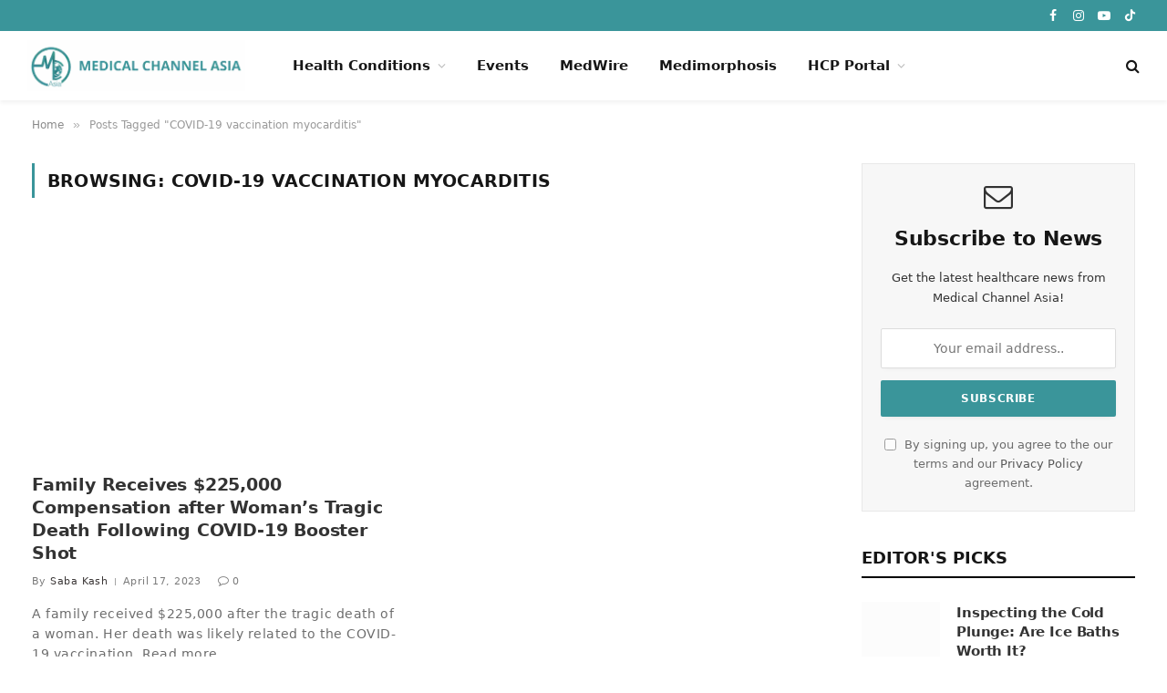

--- FILE ---
content_type: text/html; charset=UTF-8
request_url: https://medicalchannelasia.com/tag/covid-19-vaccination-myocarditis/
body_size: 32451
content:
<!DOCTYPE html><html lang="en-US" class="s-light site-s-light"><head><script data-no-optimize="1">var litespeed_docref=sessionStorage.getItem("litespeed_docref");litespeed_docref&&(Object.defineProperty(document,"referrer",{get:function(){return litespeed_docref}}),sessionStorage.removeItem("litespeed_docref"));</script><link rel="preconnect" href="https://fonts.gstatic.com" crossorigin /><link rel="dns-prefetch" href="https://fonts.gstatic.com" /><link rel="preconnect" href="https://fonts.googleapis.com" crossorigin /><link rel="dns-prefetch" href="https://fonts.googleapis.com" /><meta charset="UTF-8" /><meta name="viewport" content="width=device-width, initial-scale=1" /><meta name='robots' content='index, follow, max-image-preview:large, max-snippet:-1, max-video-preview:-1' /><title>COVID-19 vaccination myocarditis Archives - Medical Channel Asia</title><link rel="preload" as="font" href="https://medicalchannelasia.com/wp-content/themes/smart-mag/css/icons/fonts/ts-icons.woff2?v3.2" type="font/woff2" crossorigin="anonymous" /><meta name="description" content="Medical Channel Asia is built to be the largest and most reliable health media platform in Asia, delivering engaging educational content to the public." /><link rel="canonical" href="https://medicalchannelasia.com/tag/covid-19-vaccination-myocarditis/" /><meta property="og:locale" content="en_US" /><meta property="og:type" content="article" /><meta property="og:title" content="COVID-19 vaccination myocarditis Archives - Medical Channel Asia" /><meta property="og:description" content="Medical Channel Asia is built to be the largest and most reliable health media platform in Asia, delivering engaging educational content to the public." /><meta property="og:url" content="https://medicalchannelasia.com/tag/covid-19-vaccination-myocarditis/" /><meta property="og:site_name" content="Medical Channel Asia" /><meta property="og:image" content="https://medicalchannelasia.com/wp-content/uploads/2025/01/mca-cover.png" /><meta property="og:image:width" content="1200" /><meta property="og:image:height" content="678" /><meta property="og:image:type" content="image/png" /><meta name="twitter:card" content="summary_large_image" /> <script type="application/ld+json" class="yoast-schema-graph">{"@context":"https://schema.org","@graph":[{"@type":"CollectionPage","@id":"https://medicalchannelasia.com/tag/covid-19-vaccination-myocarditis/","url":"https://medicalchannelasia.com/tag/covid-19-vaccination-myocarditis/","name":"COVID-19 vaccination myocarditis Archives - Medical Channel Asia","isPartOf":{"@id":"https://medicalchannelasia.com/#website"},"primaryImageOfPage":{"@id":"https://medicalchannelasia.com/tag/covid-19-vaccination-myocarditis/#primaryimage"},"image":{"@id":"https://medicalchannelasia.com/tag/covid-19-vaccination-myocarditis/#primaryimage"},"thumbnailUrl":"https://medicalchannelasia.com/wp-content/uploads/2024/09/shutterstock_1854498166.jpg","description":"Medical Channel Asia is built to be the largest and most reliable health media platform in Asia, delivering engaging educational content to the public.","inLanguage":"en-US"},{"@type":"ImageObject","inLanguage":"en-US","@id":"https://medicalchannelasia.com/tag/covid-19-vaccination-myocarditis/#primaryimage","url":"https://medicalchannelasia.com/wp-content/uploads/2024/09/shutterstock_1854498166.jpg","contentUrl":"https://medicalchannelasia.com/wp-content/uploads/2024/09/shutterstock_1854498166.jpg","width":1000,"height":563,"caption":"shutterstock 1854498166"},{"@type":"WebSite","@id":"https://medicalchannelasia.com/#website","url":"https://medicalchannelasia.com/","name":"Medical Channel Asia","description":"","publisher":{"@id":"https://medicalchannelasia.com/#organization"},"potentialAction":[{"@type":"SearchAction","target":{"@type":"EntryPoint","urlTemplate":"https://medicalchannelasia.com/?s={search_term_string}"},"query-input":{"@type":"PropertyValueSpecification","valueRequired":true,"valueName":"search_term_string"}}],"inLanguage":"en-US"},{"@type":"Organization","@id":"https://medicalchannelasia.com/#organization","name":"Medical Channel Asia","url":"https://medicalchannelasia.com/","logo":{"@type":"ImageObject","inLanguage":"en-US","@id":"https://medicalchannelasia.com/#/schema/logo/image/","url":"https://medicalchannelasia.com/wp-content/uploads/2023/11/mca-logo-removebg-preview.png","contentUrl":"https://medicalchannelasia.com/wp-content/uploads/2023/11/mca-logo-removebg-preview.png","width":200,"height":200,"caption":"Medical Channel Asia"},"image":{"@id":"https://medicalchannelasia.com/#/schema/logo/image/"},"sameAs":["https://www.facebook.com/medicalchannelasia","https://www.tiktok.com/discover/medicalchannelasia?lang=en","https://www.youtube.com/channel/UC8sldCVKdpkQsbA2r0Vf-rQ","https://www.instagram.com/medicalchannelasia/?hl=en","https://www.linkedin.com/company/medicalchannelasia","https://t.me/MedicalChannelAsia"]}]}</script> <link rel="alternate" type="application/rss+xml" title="Medical Channel Asia &raquo; Feed" href="https://medicalchannelasia.com/feed/" /><link rel="alternate" type="application/rss+xml" title="Medical Channel Asia &raquo; Comments Feed" href="https://medicalchannelasia.com/comments/feed/" /><link rel="alternate" type="application/rss+xml" title="Medical Channel Asia &raquo; COVID-19 vaccination myocarditis Tag Feed" href="https://medicalchannelasia.com/tag/covid-19-vaccination-myocarditis/feed/" />
 <script src="//www.googletagmanager.com/gtag/js?id=G-53PMV4PXZX"  data-cfasync="false" data-wpfc-render="false" type="text/javascript" async></script> <script data-cfasync="false" data-wpfc-render="false" type="text/javascript">var mi_version = '9.10.0';
				var mi_track_user = true;
				var mi_no_track_reason = '';
								var MonsterInsightsDefaultLocations = {"page_location":"https:\/\/medicalchannelasia.com\/tag\/covid-19-vaccination-myocarditis\/"};
								if ( typeof MonsterInsightsPrivacyGuardFilter === 'function' ) {
					var MonsterInsightsLocations = (typeof MonsterInsightsExcludeQuery === 'object') ? MonsterInsightsPrivacyGuardFilter( MonsterInsightsExcludeQuery ) : MonsterInsightsPrivacyGuardFilter( MonsterInsightsDefaultLocations );
				} else {
					var MonsterInsightsLocations = (typeof MonsterInsightsExcludeQuery === 'object') ? MonsterInsightsExcludeQuery : MonsterInsightsDefaultLocations;
				}

								var disableStrs = [
										'ga-disable-G-53PMV4PXZX',
									];

				/* Function to detect opted out users */
				function __gtagTrackerIsOptedOut() {
					for (var index = 0; index < disableStrs.length; index++) {
						if (document.cookie.indexOf(disableStrs[index] + '=true') > -1) {
							return true;
						}
					}

					return false;
				}

				/* Disable tracking if the opt-out cookie exists. */
				if (__gtagTrackerIsOptedOut()) {
					for (var index = 0; index < disableStrs.length; index++) {
						window[disableStrs[index]] = true;
					}
				}

				/* Opt-out function */
				function __gtagTrackerOptout() {
					for (var index = 0; index < disableStrs.length; index++) {
						document.cookie = disableStrs[index] + '=true; expires=Thu, 31 Dec 2099 23:59:59 UTC; path=/';
						window[disableStrs[index]] = true;
					}
				}

				if ('undefined' === typeof gaOptout) {
					function gaOptout() {
						__gtagTrackerOptout();
					}
				}
								window.dataLayer = window.dataLayer || [];

				window.MonsterInsightsDualTracker = {
					helpers: {},
					trackers: {},
				};
				if (mi_track_user) {
					function __gtagDataLayer() {
						dataLayer.push(arguments);
					}

					function __gtagTracker(type, name, parameters) {
						if (!parameters) {
							parameters = {};
						}

						if (parameters.send_to) {
							__gtagDataLayer.apply(null, arguments);
							return;
						}

						if (type === 'event') {
														parameters.send_to = monsterinsights_frontend.v4_id;
							var hookName = name;
							if (typeof parameters['event_category'] !== 'undefined') {
								hookName = parameters['event_category'] + ':' + name;
							}

							if (typeof MonsterInsightsDualTracker.trackers[hookName] !== 'undefined') {
								MonsterInsightsDualTracker.trackers[hookName](parameters);
							} else {
								__gtagDataLayer('event', name, parameters);
							}
							
						} else {
							__gtagDataLayer.apply(null, arguments);
						}
					}

					__gtagTracker('js', new Date());
					__gtagTracker('set', {
						'developer_id.dZGIzZG': true,
											});
					if ( MonsterInsightsLocations.page_location ) {
						__gtagTracker('set', MonsterInsightsLocations);
					}
										__gtagTracker('config', 'G-53PMV4PXZX', {"forceSSL":"true","link_attribution":"true"} );
										window.gtag = __gtagTracker;										(function () {
						/* https://developers.google.com/analytics/devguides/collection/analyticsjs/ */
						/* ga and __gaTracker compatibility shim. */
						var noopfn = function () {
							return null;
						};
						var newtracker = function () {
							return new Tracker();
						};
						var Tracker = function () {
							return null;
						};
						var p = Tracker.prototype;
						p.get = noopfn;
						p.set = noopfn;
						p.send = function () {
							var args = Array.prototype.slice.call(arguments);
							args.unshift('send');
							__gaTracker.apply(null, args);
						};
						var __gaTracker = function () {
							var len = arguments.length;
							if (len === 0) {
								return;
							}
							var f = arguments[len - 1];
							if (typeof f !== 'object' || f === null || typeof f.hitCallback !== 'function') {
								if ('send' === arguments[0]) {
									var hitConverted, hitObject = false, action;
									if ('event' === arguments[1]) {
										if ('undefined' !== typeof arguments[3]) {
											hitObject = {
												'eventAction': arguments[3],
												'eventCategory': arguments[2],
												'eventLabel': arguments[4],
												'value': arguments[5] ? arguments[5] : 1,
											}
										}
									}
									if ('pageview' === arguments[1]) {
										if ('undefined' !== typeof arguments[2]) {
											hitObject = {
												'eventAction': 'page_view',
												'page_path': arguments[2],
											}
										}
									}
									if (typeof arguments[2] === 'object') {
										hitObject = arguments[2];
									}
									if (typeof arguments[5] === 'object') {
										Object.assign(hitObject, arguments[5]);
									}
									if ('undefined' !== typeof arguments[1].hitType) {
										hitObject = arguments[1];
										if ('pageview' === hitObject.hitType) {
											hitObject.eventAction = 'page_view';
										}
									}
									if (hitObject) {
										action = 'timing' === arguments[1].hitType ? 'timing_complete' : hitObject.eventAction;
										hitConverted = mapArgs(hitObject);
										__gtagTracker('event', action, hitConverted);
									}
								}
								return;
							}

							function mapArgs(args) {
								var arg, hit = {};
								var gaMap = {
									'eventCategory': 'event_category',
									'eventAction': 'event_action',
									'eventLabel': 'event_label',
									'eventValue': 'event_value',
									'nonInteraction': 'non_interaction',
									'timingCategory': 'event_category',
									'timingVar': 'name',
									'timingValue': 'value',
									'timingLabel': 'event_label',
									'page': 'page_path',
									'location': 'page_location',
									'title': 'page_title',
									'referrer' : 'page_referrer',
								};
								for (arg in args) {
																		if (!(!args.hasOwnProperty(arg) || !gaMap.hasOwnProperty(arg))) {
										hit[gaMap[arg]] = args[arg];
									} else {
										hit[arg] = args[arg];
									}
								}
								return hit;
							}

							try {
								f.hitCallback();
							} catch (ex) {
							}
						};
						__gaTracker.create = newtracker;
						__gaTracker.getByName = newtracker;
						__gaTracker.getAll = function () {
							return [];
						};
						__gaTracker.remove = noopfn;
						__gaTracker.loaded = true;
						window['__gaTracker'] = __gaTracker;
					})();
									} else {
										console.log("");
					(function () {
						function __gtagTracker() {
							return null;
						}

						window['__gtagTracker'] = __gtagTracker;
						window['gtag'] = __gtagTracker;
					})();
									}</script> <style id="content-control-block-styles">@media (max-width: 640px) {
	.cc-hide-on-mobile {
		display: none !important;
	}
}
@media (min-width: 641px) and (max-width: 920px) {
	.cc-hide-on-tablet {
		display: none !important;
	}
}
@media (min-width: 921px) and (max-width: 1440px) {
	.cc-hide-on-desktop {
		display: none !important;
	}
}</style><style id='wp-img-auto-sizes-contain-inline-css' type='text/css'>img:is([sizes=auto i],[sizes^="auto," i]){contain-intrinsic-size:3000px 1500px}
/*# sourceURL=wp-img-auto-sizes-contain-inline-css */</style><link data-optimized="2" rel="stylesheet" href="https://medicalchannelasia.com/wp-content/litespeed/css/bd6909b4c645996588665c51aeb68d27.css?ver=b5f7d" /><style id="debloat-wp-block-library-css">@charset "UTF-8";:where(.wp-block-button__link){border-radius:9999px;box-shadow:none;padding:calc(.667em + 2px) calc(1.333em + 2px);text-decoration:none;}:root :where(.wp-block-button .wp-block-button__link.is-style-outline),:root :where(.wp-block-button.is-style-outline>.wp-block-button__link){border:2px solid;padding:.667em 1.333em;}:root :where(.wp-block-button .wp-block-button__link.is-style-outline:not(.has-text-color)),:root :where(.wp-block-button.is-style-outline>.wp-block-button__link:not(.has-text-color)){color:currentColor;}:root :where(.wp-block-button .wp-block-button__link.is-style-outline:not(.has-background)),:root :where(.wp-block-button.is-style-outline>.wp-block-button__link:not(.has-background)){background-color:initial;background-image:none;}:where(.wp-block-columns){margin-bottom:1.75em;}:where(.wp-block-columns.has-background){padding:1.25em 2.375em;}:where(.wp-block-post-comments input[type=submit]){border:none;}:where(.wp-block-cover-image:not(.has-text-color)),:where(.wp-block-cover:not(.has-text-color)){color:#fff;}:where(.wp-block-cover-image.is-light:not(.has-text-color)),:where(.wp-block-cover.is-light:not(.has-text-color)){color:#000;}:root :where(.wp-block-cover h1:not(.has-text-color)),:root :where(.wp-block-cover h2:not(.has-text-color)),:root :where(.wp-block-cover h3:not(.has-text-color)),:root :where(.wp-block-cover h4:not(.has-text-color)),:root :where(.wp-block-cover h5:not(.has-text-color)),:root :where(.wp-block-cover h6:not(.has-text-color)),:root :where(.wp-block-cover p:not(.has-text-color)){color:inherit;}:where(.wp-block-file){margin-bottom:1.5em;}:where(.wp-block-file__button){border-radius:2em;display:inline-block;padding:.5em 1em;}:where(.wp-block-file__button):where(a):active,:where(.wp-block-file__button):where(a):focus,:where(.wp-block-file__button):where(a):hover,:where(.wp-block-file__button):where(a):visited{box-shadow:none;color:#fff;opacity:.85;text-decoration:none;}:where(.wp-block-form-input__input){font-size:1em;margin-bottom:.5em;padding:0 .5em;}:where(.wp-block-form-input__input)[type=date],:where(.wp-block-form-input__input)[type=datetime-local],:where(.wp-block-form-input__input)[type=datetime],:where(.wp-block-form-input__input)[type=email],:where(.wp-block-form-input__input)[type=month],:where(.wp-block-form-input__input)[type=number],:where(.wp-block-form-input__input)[type=password],:where(.wp-block-form-input__input)[type=search],:where(.wp-block-form-input__input)[type=tel],:where(.wp-block-form-input__input)[type=text],:where(.wp-block-form-input__input)[type=time],:where(.wp-block-form-input__input)[type=url],:where(.wp-block-form-input__input)[type=week]{border-style:solid;border-width:1px;line-height:2;min-height:2em;}:where(.wp-block-group.wp-block-group-is-layout-constrained){position:relative;}@keyframes show-content-image{0%{visibility:hidden;}99%{visibility:hidden;}to{visibility:visible;}}@keyframes turn-on-visibility{0%{opacity:0;}to{opacity:1;}}@keyframes turn-off-visibility{0%{opacity:1;visibility:visible;}99%{opacity:0;visibility:visible;}to{opacity:0;visibility:hidden;}}@keyframes lightbox-zoom-in{0%{transform:translate(calc(( -100vw + var(--wp--lightbox-scrollbar-width) ) / 2 + var(--wp--lightbox-initial-left-position)),calc(-50vh + var(--wp--lightbox-initial-top-position))) scale(var(--wp--lightbox-scale));}to{transform:translate(-50%,-50%) scale(1);}}@keyframes lightbox-zoom-out{0%{transform:translate(-50%,-50%) scale(1);visibility:visible;}99%{visibility:visible;}to{transform:translate(calc(( -100vw + var(--wp--lightbox-scrollbar-width) ) / 2 + var(--wp--lightbox-initial-left-position)),calc(-50vh + var(--wp--lightbox-initial-top-position))) scale(var(--wp--lightbox-scale));visibility:hidden;}}:where(.wp-block-latest-comments:not([style*=line-height] .wp-block-latest-comments__comment)){line-height:1.1;}:where(.wp-block-latest-comments:not([style*=line-height] .wp-block-latest-comments__comment-excerpt p)){line-height:1.8;}:root :where(.wp-block-latest-posts.is-grid){padding:0;}:root :where(.wp-block-latest-posts.wp-block-latest-posts__list){padding-left:0;}ol,ul{box-sizing:border-box;}:root :where(.wp-block-list.has-background){padding:1.25em 2.375em;}:where(.wp-block-navigation.has-background .wp-block-navigation-item a:not(.wp-element-button)),:where(.wp-block-navigation.has-background .wp-block-navigation-submenu a:not(.wp-element-button)){padding:.5em 1em;}:where(.wp-block-navigation .wp-block-navigation__submenu-container .wp-block-navigation-item a:not(.wp-element-button)),:where(.wp-block-navigation .wp-block-navigation__submenu-container .wp-block-navigation-submenu a:not(.wp-element-button)),:where(.wp-block-navigation .wp-block-navigation__submenu-container .wp-block-navigation-submenu button.wp-block-navigation-item__content),:where(.wp-block-navigation .wp-block-navigation__submenu-container .wp-block-pages-list__item button.wp-block-navigation-item__content){padding:.5em 1em;}@keyframes overlay-menu__fade-in-animation{0%{opacity:0;transform:translateY(.5em);}to{opacity:1;transform:translateY(0);}}:root :where(p.has-background){padding:1.25em 2.375em;}:where(p.has-text-color:not(.has-link-color)) a{color:inherit;}:where(.wp-block-post-comments-form input:not([type=submit])),:where(.wp-block-post-comments-form textarea){border:1px solid #949494;font-family:inherit;font-size:1em;}:where(.wp-block-post-comments-form input:where(:not([type=submit]):not([type=checkbox]))),:where(.wp-block-post-comments-form textarea){padding:calc(.667em + 2px);}:where(.wp-block-post-excerpt){box-sizing:border-box;margin-bottom:var(--wp--style--block-gap);margin-top:var(--wp--style--block-gap);}:where(.wp-block-preformatted.has-background){padding:1.25em 2.375em;}:where(.wp-block-search__button){border:1px solid #ccc;padding:6px 10px;}:where(.wp-block-search__input){appearance:none;border:1px solid #949494;flex-grow:1;font-family:inherit;font-size:inherit;font-style:inherit;font-weight:inherit;letter-spacing:inherit;line-height:inherit;margin-left:0;margin-right:0;min-width:3rem;padding:8px;text-decoration:unset !important;text-transform:inherit;}:where(.wp-block-search__button-inside .wp-block-search__inside-wrapper){background-color:#fff;border:1px solid #949494;box-sizing:border-box;padding:4px;}:where(.wp-block-search__button-inside .wp-block-search__inside-wrapper) :where(.wp-block-search__button){padding:4px 8px;}:root :where(.wp-block-separator.is-style-dots){height:auto;line-height:1;text-align:center;}:root :where(.wp-block-separator.is-style-dots):before{color:currentColor;content:"···";font-family:serif;font-size:1.5em;letter-spacing:2em;padding-left:2em;}:root :where(.wp-block-site-logo.is-style-rounded){border-radius:9999px;}:root :where(.wp-block-social-links .wp-social-link a){padding:.25em;}:root :where(.wp-block-social-links.is-style-logos-only .wp-social-link a){padding:0;}:root :where(.wp-block-social-links.is-style-pill-shape .wp-social-link a){padding-left:.6666666667em;padding-right:.6666666667em;}:root :where(.wp-block-tag-cloud.is-style-outline){display:flex;flex-wrap:wrap;gap:1ch;}:root :where(.wp-block-tag-cloud.is-style-outline a){border:1px solid;font-size:unset !important;margin-right:0;padding:1ch 2ch;text-decoration:none !important;}:root :where(.wp-block-table-of-contents){box-sizing:border-box;}:where(.wp-block-term-description){box-sizing:border-box;margin-bottom:var(--wp--style--block-gap);margin-top:var(--wp--style--block-gap);}:where(pre.wp-block-verse){font-family:inherit;}:root{--wp-block-synced-color:#7a00df;--wp-block-synced-color--rgb:122,0,223;--wp-bound-block-color:var(--wp-block-synced-color);--wp-editor-canvas-background:#ddd;--wp-admin-theme-color:#007cba;--wp-admin-theme-color--rgb:0,124,186;--wp-admin-theme-color-darker-10:#006ba1;--wp-admin-theme-color-darker-10--rgb:0,107,160.5;--wp-admin-theme-color-darker-20:#005a87;--wp-admin-theme-color-darker-20--rgb:0,90,135;--wp-admin-border-width-focus:2px;}@media (min-resolution:192dpi) { :root{--wp-admin-border-width-focus:1.5px;} }:root{--wp--preset--font-size--normal:16px;--wp--preset--font-size--huge:42px;}html :where(.has-border-color){border-style:solid;}html :where([style*=border-top-color]){border-top-style:solid;}html :where([style*=border-right-color]){border-right-style:solid;}html :where([style*=border-bottom-color]){border-bottom-style:solid;}html :where([style*=border-left-color]){border-left-style:solid;}html :where([style*=border-width]){border-style:solid;}html :where([style*=border-top-width]){border-top-style:solid;}html :where([style*=border-right-width]){border-right-style:solid;}html :where([style*=border-bottom-width]){border-bottom-style:solid;}html :where([style*=border-left-width]){border-left-style:solid;}html :where(img[class*=wp-image-]){height:auto;max-width:100%;}:where(figure){margin:0 0 1em;}html :where(.is-position-sticky){--wp-admin--admin-bar--position-offset:var(--wp-admin--admin-bar--height,0px);}@media screen and (max-width:600px) { html :where(.is-position-sticky){--wp-admin--admin-bar--position-offset:0px;} }</style><style id='global-styles-inline-css' type='text/css'>:root{--wp--preset--aspect-ratio--square: 1;--wp--preset--aspect-ratio--4-3: 4/3;--wp--preset--aspect-ratio--3-4: 3/4;--wp--preset--aspect-ratio--3-2: 3/2;--wp--preset--aspect-ratio--2-3: 2/3;--wp--preset--aspect-ratio--16-9: 16/9;--wp--preset--aspect-ratio--9-16: 9/16;--wp--preset--color--black: #000000;--wp--preset--color--cyan-bluish-gray: #abb8c3;--wp--preset--color--white: #ffffff;--wp--preset--color--pale-pink: #f78da7;--wp--preset--color--vivid-red: #cf2e2e;--wp--preset--color--luminous-vivid-orange: #ff6900;--wp--preset--color--luminous-vivid-amber: #fcb900;--wp--preset--color--light-green-cyan: #7bdcb5;--wp--preset--color--vivid-green-cyan: #00d084;--wp--preset--color--pale-cyan-blue: #8ed1fc;--wp--preset--color--vivid-cyan-blue: #0693e3;--wp--preset--color--vivid-purple: #9b51e0;--wp--preset--gradient--vivid-cyan-blue-to-vivid-purple: linear-gradient(135deg,rgb(6,147,227) 0%,rgb(155,81,224) 100%);--wp--preset--gradient--light-green-cyan-to-vivid-green-cyan: linear-gradient(135deg,rgb(122,220,180) 0%,rgb(0,208,130) 100%);--wp--preset--gradient--luminous-vivid-amber-to-luminous-vivid-orange: linear-gradient(135deg,rgb(252,185,0) 0%,rgb(255,105,0) 100%);--wp--preset--gradient--luminous-vivid-orange-to-vivid-red: linear-gradient(135deg,rgb(255,105,0) 0%,rgb(207,46,46) 100%);--wp--preset--gradient--very-light-gray-to-cyan-bluish-gray: linear-gradient(135deg,rgb(238,238,238) 0%,rgb(169,184,195) 100%);--wp--preset--gradient--cool-to-warm-spectrum: linear-gradient(135deg,rgb(74,234,220) 0%,rgb(151,120,209) 20%,rgb(207,42,186) 40%,rgb(238,44,130) 60%,rgb(251,105,98) 80%,rgb(254,248,76) 100%);--wp--preset--gradient--blush-light-purple: linear-gradient(135deg,rgb(255,206,236) 0%,rgb(152,150,240) 100%);--wp--preset--gradient--blush-bordeaux: linear-gradient(135deg,rgb(254,205,165) 0%,rgb(254,45,45) 50%,rgb(107,0,62) 100%);--wp--preset--gradient--luminous-dusk: linear-gradient(135deg,rgb(255,203,112) 0%,rgb(199,81,192) 50%,rgb(65,88,208) 100%);--wp--preset--gradient--pale-ocean: linear-gradient(135deg,rgb(255,245,203) 0%,rgb(182,227,212) 50%,rgb(51,167,181) 100%);--wp--preset--gradient--electric-grass: linear-gradient(135deg,rgb(202,248,128) 0%,rgb(113,206,126) 100%);--wp--preset--gradient--midnight: linear-gradient(135deg,rgb(2,3,129) 0%,rgb(40,116,252) 100%);--wp--preset--font-size--small: 13px;--wp--preset--font-size--medium: 20px;--wp--preset--font-size--large: 36px;--wp--preset--font-size--x-large: 42px;--wp--preset--spacing--20: 0.44rem;--wp--preset--spacing--30: 0.67rem;--wp--preset--spacing--40: 1rem;--wp--preset--spacing--50: 1.5rem;--wp--preset--spacing--60: 2.25rem;--wp--preset--spacing--70: 3.38rem;--wp--preset--spacing--80: 5.06rem;--wp--preset--shadow--natural: 6px 6px 9px rgba(0, 0, 0, 0.2);--wp--preset--shadow--deep: 12px 12px 50px rgba(0, 0, 0, 0.4);--wp--preset--shadow--sharp: 6px 6px 0px rgba(0, 0, 0, 0.2);--wp--preset--shadow--outlined: 6px 6px 0px -3px rgb(255, 255, 255), 6px 6px rgb(0, 0, 0);--wp--preset--shadow--crisp: 6px 6px 0px rgb(0, 0, 0);}:where(.is-layout-flex){gap: 0.5em;}:where(.is-layout-grid){gap: 0.5em;}body .is-layout-flex{display: flex;}.is-layout-flex{flex-wrap: wrap;align-items: center;}.is-layout-flex > :is(*, div){margin: 0;}body .is-layout-grid{display: grid;}.is-layout-grid > :is(*, div){margin: 0;}:where(.wp-block-columns.is-layout-flex){gap: 2em;}:where(.wp-block-columns.is-layout-grid){gap: 2em;}:where(.wp-block-post-template.is-layout-flex){gap: 1.25em;}:where(.wp-block-post-template.is-layout-grid){gap: 1.25em;}.has-black-color{color: var(--wp--preset--color--black) !important;}.has-cyan-bluish-gray-color{color: var(--wp--preset--color--cyan-bluish-gray) !important;}.has-white-color{color: var(--wp--preset--color--white) !important;}.has-pale-pink-color{color: var(--wp--preset--color--pale-pink) !important;}.has-vivid-red-color{color: var(--wp--preset--color--vivid-red) !important;}.has-luminous-vivid-orange-color{color: var(--wp--preset--color--luminous-vivid-orange) !important;}.has-luminous-vivid-amber-color{color: var(--wp--preset--color--luminous-vivid-amber) !important;}.has-light-green-cyan-color{color: var(--wp--preset--color--light-green-cyan) !important;}.has-vivid-green-cyan-color{color: var(--wp--preset--color--vivid-green-cyan) !important;}.has-pale-cyan-blue-color{color: var(--wp--preset--color--pale-cyan-blue) !important;}.has-vivid-cyan-blue-color{color: var(--wp--preset--color--vivid-cyan-blue) !important;}.has-vivid-purple-color{color: var(--wp--preset--color--vivid-purple) !important;}.has-black-background-color{background-color: var(--wp--preset--color--black) !important;}.has-cyan-bluish-gray-background-color{background-color: var(--wp--preset--color--cyan-bluish-gray) !important;}.has-white-background-color{background-color: var(--wp--preset--color--white) !important;}.has-pale-pink-background-color{background-color: var(--wp--preset--color--pale-pink) !important;}.has-vivid-red-background-color{background-color: var(--wp--preset--color--vivid-red) !important;}.has-luminous-vivid-orange-background-color{background-color: var(--wp--preset--color--luminous-vivid-orange) !important;}.has-luminous-vivid-amber-background-color{background-color: var(--wp--preset--color--luminous-vivid-amber) !important;}.has-light-green-cyan-background-color{background-color: var(--wp--preset--color--light-green-cyan) !important;}.has-vivid-green-cyan-background-color{background-color: var(--wp--preset--color--vivid-green-cyan) !important;}.has-pale-cyan-blue-background-color{background-color: var(--wp--preset--color--pale-cyan-blue) !important;}.has-vivid-cyan-blue-background-color{background-color: var(--wp--preset--color--vivid-cyan-blue) !important;}.has-vivid-purple-background-color{background-color: var(--wp--preset--color--vivid-purple) !important;}.has-black-border-color{border-color: var(--wp--preset--color--black) !important;}.has-cyan-bluish-gray-border-color{border-color: var(--wp--preset--color--cyan-bluish-gray) !important;}.has-white-border-color{border-color: var(--wp--preset--color--white) !important;}.has-pale-pink-border-color{border-color: var(--wp--preset--color--pale-pink) !important;}.has-vivid-red-border-color{border-color: var(--wp--preset--color--vivid-red) !important;}.has-luminous-vivid-orange-border-color{border-color: var(--wp--preset--color--luminous-vivid-orange) !important;}.has-luminous-vivid-amber-border-color{border-color: var(--wp--preset--color--luminous-vivid-amber) !important;}.has-light-green-cyan-border-color{border-color: var(--wp--preset--color--light-green-cyan) !important;}.has-vivid-green-cyan-border-color{border-color: var(--wp--preset--color--vivid-green-cyan) !important;}.has-pale-cyan-blue-border-color{border-color: var(--wp--preset--color--pale-cyan-blue) !important;}.has-vivid-cyan-blue-border-color{border-color: var(--wp--preset--color--vivid-cyan-blue) !important;}.has-vivid-purple-border-color{border-color: var(--wp--preset--color--vivid-purple) !important;}.has-vivid-cyan-blue-to-vivid-purple-gradient-background{background: var(--wp--preset--gradient--vivid-cyan-blue-to-vivid-purple) !important;}.has-light-green-cyan-to-vivid-green-cyan-gradient-background{background: var(--wp--preset--gradient--light-green-cyan-to-vivid-green-cyan) !important;}.has-luminous-vivid-amber-to-luminous-vivid-orange-gradient-background{background: var(--wp--preset--gradient--luminous-vivid-amber-to-luminous-vivid-orange) !important;}.has-luminous-vivid-orange-to-vivid-red-gradient-background{background: var(--wp--preset--gradient--luminous-vivid-orange-to-vivid-red) !important;}.has-very-light-gray-to-cyan-bluish-gray-gradient-background{background: var(--wp--preset--gradient--very-light-gray-to-cyan-bluish-gray) !important;}.has-cool-to-warm-spectrum-gradient-background{background: var(--wp--preset--gradient--cool-to-warm-spectrum) !important;}.has-blush-light-purple-gradient-background{background: var(--wp--preset--gradient--blush-light-purple) !important;}.has-blush-bordeaux-gradient-background{background: var(--wp--preset--gradient--blush-bordeaux) !important;}.has-luminous-dusk-gradient-background{background: var(--wp--preset--gradient--luminous-dusk) !important;}.has-pale-ocean-gradient-background{background: var(--wp--preset--gradient--pale-ocean) !important;}.has-electric-grass-gradient-background{background: var(--wp--preset--gradient--electric-grass) !important;}.has-midnight-gradient-background{background: var(--wp--preset--gradient--midnight) !important;}.has-small-font-size{font-size: var(--wp--preset--font-size--small) !important;}.has-medium-font-size{font-size: var(--wp--preset--font-size--medium) !important;}.has-large-font-size{font-size: var(--wp--preset--font-size--large) !important;}.has-x-large-font-size{font-size: var(--wp--preset--font-size--x-large) !important;}
/*# sourceURL=global-styles-inline-css */</style><style id='classic-theme-styles-inline-css' type='text/css'>/*! This file is auto-generated */
.wp-block-button__link{color:#fff;background-color:#32373c;border-radius:9999px;box-shadow:none;text-decoration:none;padding:calc(.667em + 2px) calc(1.333em + 2px);font-size:1.125em}.wp-block-file__button{background:#32373c;color:#fff;text-decoration:none}
/*# sourceURL=/wp-includes/css/classic-themes.min.css */</style><style id='woocommerce-inline-inline-css' type='text/css'>.woocommerce form .form-row .required { visibility: visible; }
/*# sourceURL=woocommerce-inline-inline-css */</style><style id='woo-multi-currency-inline-css' type='text/css'>.woo-multi-currency .wmc-list-currencies .wmc-currency.wmc-active,.woo-multi-currency .wmc-list-currencies .wmc-currency:hover {background: #f78080 !important;}
		.woo-multi-currency .wmc-list-currencies .wmc-currency,.woo-multi-currency .wmc-title, .woo-multi-currency.wmc-price-switcher a {background: #212121 !important;}
		.woo-multi-currency .wmc-title, .woo-multi-currency .wmc-list-currencies .wmc-currency span,.woo-multi-currency .wmc-list-currencies .wmc-currency a,.woo-multi-currency.wmc-price-switcher a {color: #ffffff !important;}.woo-multi-currency.wmc-shortcode .wmc-currency{background-color:#ffffff;color:#212121}.woo-multi-currency.wmc-shortcode .wmc-currency.wmc-active,.woo-multi-currency.wmc-shortcode .wmc-current-currency{background-color:#ffffff;color:#212121}.woo-multi-currency.wmc-shortcode.vertical-currency-symbols-circle:not(.wmc-currency-trigger-click) .wmc-currency-wrapper:hover .wmc-sub-currency,.woo-multi-currency.wmc-shortcode.vertical-currency-symbols-circle.wmc-currency-trigger-click .wmc-sub-currency{animation: height_slide 100ms;}@keyframes height_slide {0% {height: 0;} 100% {height: 100%;} }
/*# sourceURL=woo-multi-currency-inline-css */</style><style id="debloat-elementor-frontend-css">:root{--direction-multiplier:1;}body.rtl,html[dir=rtl]{--direction-multiplier:-1;}.elementor *,.elementor :after,.elementor :before{box-sizing:border-box;}.elementor a{box-shadow:none;text-decoration:none;}.elementor img{border:none;border-radius:0;box-shadow:none;height:auto;max-width:100%;}.elementor .elementor-background-video-container.elementor-loading{opacity:0;}.elementor .elementor-background-video,.elementor .elementor-background-video-embed{max-width:none;}.elementor .elementor-background-video,.elementor .elementor-background-video-embed,.elementor .elementor-background-video-hosted{inset-block-start:50%;inset-inline-start:50%;position:absolute;transform:translate(-50%,-50%);}.elementor-element{--flex-direction:initial;--flex-wrap:initial;--justify-content:initial;--align-items:initial;--align-content:initial;--gap:initial;--flex-basis:initial;--flex-grow:initial;--flex-shrink:initial;--order:initial;--align-self:initial;align-self:var(--align-self);flex-basis:var(--flex-basis);flex-grow:var(--flex-grow);flex-shrink:var(--flex-shrink);order:var(--order);}.elementor-element:where(.e-con-full,.elementor-widget){align-content:var(--align-content);align-items:var(--align-items);flex-direction:var(--flex-direction);flex-wrap:var(--flex-wrap);gap:var(--row-gap) var(--column-gap);justify-content:var(--justify-content);}.elementor-invisible{visibility:hidden;}:root{--page-title-display:block;}@keyframes eicon-spin{0%{transform:rotate(0deg);}to{transform:rotate(359deg);}}.elementor-section{position:relative;}.elementor-section .elementor-container{display:flex;margin-left:auto;margin-right:auto;position:relative;}@media (max-width:1024px) { .elementor-section .elementor-container{flex-wrap:wrap;} }.elementor-section.elementor-section-boxed>.elementor-container{max-width:1140px;}.elementor-widget-wrap{align-content:flex-start;flex-wrap:wrap;position:relative;width:100%;}.elementor:not(.elementor-bc-flex-widget) .elementor-widget-wrap{display:flex;}.elementor-widget-wrap>.elementor-element{width:100%;}.elementor-widget{position:relative;}.elementor-widget:not(:last-child){margin-bottom:var(--kit-widget-spacing,20px);}.elementor-column{display:flex;min-height:1px;position:relative;}.elementor-column-gap-default>.elementor-column>.elementor-element-populated{padding:10px;}@media (min-width:768px) { .elementor-column.elementor-col-10,.elementor-column[data-col="10"]{width:10%;}.elementor-column.elementor-col-11,.elementor-column[data-col="11"]{width:11.111%;}.elementor-column.elementor-col-12,.elementor-column[data-col="12"]{width:12.5%;}.elementor-column.elementor-col-14,.elementor-column[data-col="14"]{width:14.285%;}.elementor-column.elementor-col-16,.elementor-column[data-col="16"]{width:16.666%;}.elementor-column.elementor-col-20,.elementor-column[data-col="20"]{width:20%;}.elementor-column.elementor-col-25,.elementor-column[data-col="25"]{width:25%;}.elementor-column.elementor-col-30,.elementor-column[data-col="30"]{width:30%;}.elementor-column.elementor-col-33,.elementor-column[data-col="33"]{width:33.333%;}.elementor-column.elementor-col-40,.elementor-column[data-col="40"]{width:40%;}.elementor-column.elementor-col-50,.elementor-column[data-col="50"]{width:50%;}.elementor-column.elementor-col-60,.elementor-column[data-col="60"]{width:60%;}.elementor-column.elementor-col-66,.elementor-column[data-col="66"]{width:66.666%;}.elementor-column.elementor-col-70,.elementor-column[data-col="70"]{width:70%;}.elementor-column.elementor-col-75,.elementor-column[data-col="75"]{width:75%;}.elementor-column.elementor-col-80,.elementor-column[data-col="80"]{width:80%;}.elementor-column.elementor-col-83,.elementor-column[data-col="83"]{width:83.333%;}.elementor-column.elementor-col-90,.elementor-column[data-col="90"]{width:90%;}.elementor-column.elementor-col-100,.elementor-column[data-col="100"]{width:100%;} }@media (max-width:767px) { .elementor-column{width:100%;} }@media (prefers-reduced-motion:no-preference) { html{scroll-behavior:smooth;} }.e-con{--border-radius:0;--border-top-width:0px;--border-right-width:0px;--border-bottom-width:0px;--border-left-width:0px;--border-style:initial;--border-color:initial;--container-widget-width:100%;--container-widget-height:initial;--container-widget-flex-grow:0;--container-widget-align-self:initial;--content-width:min(100%,var(--container-max-width,1140px));--width:100%;--min-height:initial;--height:auto;--text-align:initial;--margin-top:0px;--margin-right:0px;--margin-bottom:0px;--margin-left:0px;--padding-top:var(--container-default-padding-top,10px);--padding-right:var(--container-default-padding-right,10px);--padding-bottom:var(--container-default-padding-bottom,10px);--padding-left:var(--container-default-padding-left,10px);--position:relative;--z-index:revert;--overflow:visible;--gap:var(--widgets-spacing,20px);--row-gap:var(--widgets-spacing-row,20px);--column-gap:var(--widgets-spacing-column,20px);--overlay-mix-blend-mode:initial;--overlay-opacity:1;--overlay-transition:.3s;--e-con-grid-template-columns:repeat(3,1fr);--e-con-grid-template-rows:repeat(2,1fr);border-radius:var(--border-radius);height:var(--height);min-height:var(--min-height);min-width:0;overflow:var(--overflow);position:var(--position);width:var(--width);z-index:var(--z-index);--flex-wrap-mobile:wrap;margin-block-end:var(--margin-block-end);margin-block-start:var(--margin-block-start);margin-inline-end:var(--margin-inline-end);margin-inline-start:var(--margin-inline-start);padding-inline-end:var(--padding-inline-end);padding-inline-start:var(--padding-inline-start);}.e-con:where(:not(.e-div-block-base)){transition:background var(--background-transition,.3s),border var(--border-transition,.3s),box-shadow var(--border-transition,.3s),transform var(--e-con-transform-transition-duration,.4s);}.e-con{--margin-block-start:var(--margin-top);--margin-block-end:var(--margin-bottom);--margin-inline-start:var(--margin-left);--margin-inline-end:var(--margin-right);--padding-inline-start:var(--padding-left);--padding-inline-end:var(--padding-right);--padding-block-start:var(--padding-top);--padding-block-end:var(--padding-bottom);--border-block-start-width:var(--border-top-width);--border-block-end-width:var(--border-bottom-width);--border-inline-start-width:var(--border-left-width);--border-inline-end-width:var(--border-right-width);}.e-con.e-flex{--flex-direction:column;--flex-basis:auto;--flex-grow:0;--flex-shrink:1;flex:var(--flex-grow) var(--flex-shrink) var(--flex-basis);}.e-con-full,.e-con>.e-con-inner{padding-block-end:var(--padding-block-end);padding-block-start:var(--padding-block-start);text-align:var(--text-align);}.e-con-full.e-flex,.e-con.e-flex>.e-con-inner{flex-direction:var(--flex-direction);}.e-con,.e-con>.e-con-inner{display:var(--display);}.e-con-boxed.e-flex{align-content:normal;align-items:normal;flex-direction:column;flex-wrap:nowrap;justify-content:normal;}.e-con-boxed{gap:initial;text-align:initial;}.e-con.e-flex>.e-con-inner{align-content:var(--align-content);align-items:var(--align-items);align-self:auto;flex-basis:auto;flex-grow:1;flex-shrink:1;flex-wrap:var(--flex-wrap);justify-content:var(--justify-content);}.e-con>.e-con-inner{gap:var(--row-gap) var(--column-gap);height:100%;margin:0 auto;max-width:var(--content-width);padding-inline-end:0;padding-inline-start:0;width:100%;}.e-con .elementor-widget.elementor-widget{margin-block-end:0;}.e-con:before,.e-con>.elementor-background-slideshow:before,.e-con>.elementor-motion-effects-container>.elementor-motion-effects-layer:before,:is(.e-con,.e-con>.e-con-inner)>.elementor-background-video-container:before{border-block-end-width:var(--border-block-end-width);border-block-start-width:var(--border-block-start-width);border-color:var(--border-color);border-inline-end-width:var(--border-inline-end-width);border-inline-start-width:var(--border-inline-start-width);border-radius:var(--border-radius);border-style:var(--border-style);content:var(--background-overlay);display:block;height:max(100% + var(--border-top-width) + var(--border-bottom-width),100%);left:calc(0px - var(--border-left-width));mix-blend-mode:var(--overlay-mix-blend-mode);opacity:var(--overlay-opacity);position:absolute;top:calc(0px - var(--border-top-width));transition:var(--overlay-transition,.3s);width:max(100% + var(--border-left-width) + var(--border-right-width),100%);}.e-con:before{transition:background var(--overlay-transition,.3s),border-radius var(--border-transition,.3s),opacity var(--overlay-transition,.3s);}.e-con .elementor-widget{min-width:0;}.e-con>.e-con-inner>.elementor-widget>.elementor-widget-container,.e-con>.elementor-widget>.elementor-widget-container{height:100%;}.e-con.e-con>.e-con-inner>.elementor-widget,.elementor.elementor .e-con>.elementor-widget{max-width:100%;}.e-con .elementor-widget:not(:last-child){--kit-widget-spacing:0px;}@media (max-width:767px) { .e-con.e-flex{--width:100%;--flex-wrap:var(--flex-wrap-mobile);} }.elementor-element:where(:not(.e-con)):where(:not(.e-div-block-base)) .elementor-widget-container,.elementor-element:where(:not(.e-con)):where(:not(.e-div-block-base)):not(:has(.elementor-widget-container)){transition:background .3s,border .3s,border-radius .3s,box-shadow .3s,transform var(--e-transform-transition-duration,.4s);}@media (prefers-reduced-motion:reduce) { html *{transition-delay:0s !important;transition-duration:0s !important;} }@media (max-width:767px) { .elementor .elementor-hidden-mobile,.elementor .elementor-hidden-phone{display:none;} }@media (min-width:768px) and (max-width:1024px) { .elementor .elementor-hidden-tablet{display:none;} }@media (min-width:1201px) and (max-width:99999px) { .elementor .elementor-hidden-desktop{display:none;} }</style><style id='smartmag-woocommerce-inline-css' type='text/css'>:root { --c-main: #3a959a;
--c-main-rgb: 58,149,154;
--text-font: "Open Sans", system-ui, -apple-system, "Segoe UI", Arial, sans-serif;
--body-font: "Open Sans", system-ui, -apple-system, "Segoe UI", Arial, sans-serif;
--ui-font: "Open Sans", system-ui, -apple-system, "Segoe UI", Arial, sans-serif;
--title-font: "Open Sans", system-ui, -apple-system, "Segoe UI", Arial, sans-serif;
--h-font: "Open Sans", system-ui, -apple-system, "Segoe UI", Arial, sans-serif;
--title-font: var(--body-font);
--h-font: var(--body-font);
--main-width: 1220px;
--c-post-meta: #7a7a7a;
--c-excerpts: #6d6d6d;
--excerpt-size: 14px;
--post-content-gaps: 1.5em;
--c-main: #3a959a;
--c-main-rgb: 58,149,154;
--text-font: "Open Sans", system-ui, -apple-system, "Segoe UI", Arial, sans-serif;
--body-font: "Open Sans", system-ui, -apple-system, "Segoe UI", Arial, sans-serif;
--ui-font: "Open Sans", system-ui, -apple-system, "Segoe UI", Arial, sans-serif;
--title-font: "Open Sans", system-ui, -apple-system, "Segoe UI", Arial, sans-serif;
--h-font: "Open Sans", system-ui, -apple-system, "Segoe UI", Arial, sans-serif;
--title-font: var(--body-font);
--h-font: var(--body-font);
--main-width: 1220px;
--c-post-meta: #7a7a7a;
--c-excerpts: #6d6d6d;
--excerpt-size: 14px;
--post-content-gaps: 1.5em; }
.post-title { --c-headings: #333333; }
.s-dark .post-title { --c-headings: #e8e8e8; }
.post-title:not(._) { font-weight: bold; letter-spacing: -0.01em; }
:root { --sidebar-width: 300px; }
.ts-row, .has-el-gap { --sidebar-c-width: calc(var(--sidebar-width) + var(--grid-gutter-h) + var(--sidebar-c-pad)); }
:root { --sidebar-pad: 45px; --sidebar-sep-pad: 45px; }
.smart-head-main { --c-shadow: rgba(0,0,0,0.05); }
.smart-head-main .smart-head-top { --head-h: 34px; background-color: #3a959a; }
.smart-head-main .smart-head-mid { --head-h: 76px; }
.smart-head-main .smart-head-bot { border-top-width: 0px; }
.smart-head-main .spc-social { --c-spc-social: #ffffff; --c-spc-social-hov: #f2f2f2; --spc-social-space: 5px; }
.smart-head-mobile .scheme-switcher a { color: #ffffff; }
.s-dark .smart-head-mobile .scheme-switcher a:hover,
.smart-head-mobile .s-dark .scheme-switcher a:hover { color: rgba(0,0,0,0); }
.post-meta .meta-item, .post-meta .text-in { font-size: 11px; font-weight: 500; text-transform: initial; letter-spacing: 0.04em; }
.post-meta .post-cat > a { font-weight: 600; }
.s-light .block-wrap.s-dark { --c-post-meta: var(--c-contrast-450); }
.post-meta .post-author > a { color: #3a3636; }
.post-meta .post-cat > a { color: var(--c-main); }
.s-dark .post-meta .post-cat > a { color: var(--c-main); }
.post-meta { --p-meta-sep: "\7c"; --p-meta-sep-pad: 6px; }
.post-meta .meta-item:before { transform: scale(0.75); }
.l-post .excerpt { font-family: var(--ui-font); }
.l-post .excerpt { font-weight: normal; letter-spacing: 0.04em; }
.block-head-b { --space-below: 15px; }
.block-head-f .heading { font-family: var(--ui-font); font-size: 16px; font-weight: bold; text-transform: uppercase; letter-spacing: 0.04em; }
.block-head-f { --space-below: 15px; --line-weight: 2px; --c-border: #ffffff; }
.block-head-h .heading { line-height: 0.7; }
.block-head-h { --border-weight: 2px; --c-border: #000000; }
.s-dark .block-head-h { --c-border: #e0e0e0; }
.loop-grid .ratio-is-custom { padding-bottom: calc(100% / 1.65); }
.loop-grid-base .post-title { font-size: 19px; }
.loop-grid-sm .post-title { font-size: 17px; }
.has-nums-a .l-post .post-title:before,
.has-nums-b .l-post .content:before { font-size: 30px; }
.has-nums-c .l-post .post-title:before,
.has-nums-c .l-post .content:before { font-size: 20px; font-weight: 500; }
.has-nums:not(.has-nums-c) { --num-color: var(--c-main); }
.has-nums-a .l-post .post-title:before,
.has-nums-b .l-post .content:before { content: counter(ts-loop) "."; }
.loop-list .ratio-is-custom { padding-bottom: calc(100% / 1.65); }
.loop-list .post-title { font-size: 22px; }
.loop-small .post-title { font-size: 15px; }
.loop-small .media:not(i) { max-width: 86px; }
.post-meta-single .meta-item, .post-meta-single .text-in { font-size: 12px; }
.entry-content { font-size: 16px; line-height: 1.75; letter-spacing: -.01em; }
:where(.entry-content) a { text-decoration: underline; text-underline-offset: 4px; text-decoration-thickness: 2px; }
.entry-content p { --post-content-gaps: 1.35em; }
.s-post-large .post-content-wrap { display: grid; grid-template-columns: minmax(0, 1fr); }
.s-post-large .entry-content { max-width: min(100%, calc(700px + var(--p-spacious-pad)*2)); justify-self: center; }
.a-wrap-1 { background-color: #02001c; }
.post-title { --c-headings: #333333; }
.s-dark .post-title { --c-headings: #e8e8e8; }
.post-title:not(._) { font-weight: bold; letter-spacing: -0.01em; }
:root { --sidebar-width: 300px; }
.ts-row, .has-el-gap { --sidebar-c-width: calc(var(--sidebar-width) + var(--grid-gutter-h) + var(--sidebar-c-pad)); }
:root { --sidebar-pad: 45px; --sidebar-sep-pad: 45px; }
.smart-head-main { --c-shadow: rgba(0,0,0,0.05); }
.smart-head-main .smart-head-top { --head-h: 34px; background-color: #3a959a; }
.smart-head-main .smart-head-mid { --head-h: 76px; }
.smart-head-main .smart-head-bot { border-top-width: 0px; }
.smart-head-main .spc-social { --c-spc-social: #ffffff; --c-spc-social-hov: #f2f2f2; --spc-social-space: 5px; }
.smart-head-mobile .scheme-switcher a { color: #ffffff; }
.s-dark .smart-head-mobile .scheme-switcher a:hover,
.smart-head-mobile .s-dark .scheme-switcher a:hover { color: rgba(0,0,0,0); }
.post-meta .meta-item, .post-meta .text-in { font-size: 11px; font-weight: 500; text-transform: initial; letter-spacing: 0.04em; }
.post-meta .post-cat > a { font-weight: 600; }
.s-light .block-wrap.s-dark { --c-post-meta: var(--c-contrast-450); }
.post-meta .post-author > a { color: #3a3636; }
.post-meta .post-cat > a { color: var(--c-main); }
.s-dark .post-meta .post-cat > a { color: var(--c-main); }
.post-meta { --p-meta-sep: "\7c"; --p-meta-sep-pad: 6px; }
.post-meta .meta-item:before { transform: scale(0.75); }
.l-post .excerpt { font-family: var(--ui-font); }
.l-post .excerpt { font-weight: normal; letter-spacing: 0.04em; }
.block-head-b { --space-below: 15px; }
.block-head-f .heading { font-family: var(--ui-font); font-size: 16px; font-weight: bold; text-transform: uppercase; letter-spacing: 0.04em; }
.block-head-f { --space-below: 15px; --line-weight: 2px; --c-border: #ffffff; }
.block-head-h .heading { line-height: 0.7; }
.block-head-h { --border-weight: 2px; --c-border: #000000; }
.s-dark .block-head-h { --c-border: #e0e0e0; }
.loop-grid .ratio-is-custom { padding-bottom: calc(100% / 1.65); }
.loop-grid-base .post-title { font-size: 19px; }
.loop-grid-sm .post-title { font-size: 17px; }
.has-nums-a .l-post .post-title:before,
.has-nums-b .l-post .content:before { font-size: 30px; }
.has-nums-c .l-post .post-title:before,
.has-nums-c .l-post .content:before { font-size: 20px; font-weight: 500; }
.has-nums:not(.has-nums-c) { --num-color: var(--c-main); }
.has-nums-a .l-post .post-title:before,
.has-nums-b .l-post .content:before { content: counter(ts-loop) "."; }
.loop-list .ratio-is-custom { padding-bottom: calc(100% / 1.65); }
.loop-list .post-title { font-size: 22px; }
.loop-small .post-title { font-size: 15px; }
.loop-small .media:not(i) { max-width: 86px; }
.post-meta-single .meta-item, .post-meta-single .text-in { font-size: 12px; }
.entry-content { font-size: 16px; line-height: 1.75; letter-spacing: -.01em; }
:where(.entry-content) a { text-decoration: underline; text-underline-offset: 4px; text-decoration-thickness: 2px; }
.entry-content p { --post-content-gaps: 1.35em; }
.s-post-large .post-content-wrap { display: grid; grid-template-columns: minmax(0, 1fr); }
.s-post-large .entry-content { max-width: min(100%, calc(700px + var(--p-spacious-pad)*2)); justify-self: center; }
.a-wrap-1 { background-color: #02001c; }
@media (min-width: 941px) and (max-width: 1200px) { .ts-row, .has-el-gap { --sidebar-c-width: calc(var(--sidebar-width) + var(--grid-gutter-h) + var(--sidebar-c-pad)); }
.ts-row, .has-el-gap { --sidebar-c-width: calc(var(--sidebar-width) + var(--grid-gutter-h) + var(--sidebar-c-pad)); } }


/*# sourceURL=smartmag-woocommerce-inline-css */</style><style id='__EPYT__style-inline-css' type='text/css'>.epyt-gallery-thumb {
                        width: 33.333%;
                }
                
/*# sourceURL=__EPYT__style-inline-css */</style> <script type="litespeed/javascript" data-src="https://medicalchannelasia.com/wp-includes/js/jquery/jquery.min.js" id="jquery-core-js"></script> <script id="smartmag-lazy-inline-js-after" type="litespeed/javascript">/**
 * @copyright ThemeSphere
 * @preserve
 */
var BunyadLazy={};BunyadLazy.load=function(){function a(e,n){var t={};e.dataset.bgset&&e.dataset.sizes?(t.sizes=e.dataset.sizes,t.srcset=e.dataset.bgset):t.src=e.dataset.bgsrc,function(t){var a=t.dataset.ratio;if(0<a){const e=t.parentElement;if(e.classList.contains("media-ratio")){const n=e.style;n.getPropertyValue("--a-ratio")||(n.paddingBottom=100/a+"%")}}}(e);var a,o=document.createElement("img");for(a in o.onload=function(){var t="url('"+(o.currentSrc||o.src)+"')",a=e.style;a.backgroundImage!==t&&requestAnimationFrame(()=>{a.backgroundImage=t,n&&n()}),o.onload=null,o.onerror=null,o=null},o.onerror=o.onload,t)o.setAttribute(a,t[a]);o&&o.complete&&0<o.naturalWidth&&o.onload&&o.onload()}function e(t){t.dataset.loaded||a(t,()=>{document.dispatchEvent(new Event("lazyloaded")),t.dataset.loaded=1})}function n(t){"complete"===document.readyState?t():window.addEventListener("load",t)}return{initEarly:function(){var t,a=()=>{document.querySelectorAll(".img.bg-cover:not(.lazyload)").forEach(e)};"complete"!==document.readyState?(t=setInterval(a,150),n(()=>{a(),clearInterval(t)})):a()},callOnLoad:n,initBgImages:function(t){t&&n(()=>{document.querySelectorAll(".img.bg-cover").forEach(e)})},bgLoad:a}}(),BunyadLazy.load.initEarly()</script> <script type="litespeed/javascript" data-src="https://medicalchannelasia.com/wp-content/plugins/google-analytics-for-wordpress/assets/js/frontend-gtag.min.js" id="monsterinsights-frontend-script-js" data-wp-strategy="async"></script> <script data-cfasync="false" data-wpfc-render="false" type="text/javascript" id='monsterinsights-frontend-script-js-extra'>/*  */
var monsterinsights_frontend = {"js_events_tracking":"true","download_extensions":"doc,pdf,ppt,zip,xls,docx,pptx,xlsx","inbound_paths":"[{\"path\":\"\\\/go\\\/\",\"label\":\"affiliate\"},{\"path\":\"\\\/recommend\\\/\",\"label\":\"affiliate\"}]","home_url":"https:\/\/medicalchannelasia.com","hash_tracking":"false","v4_id":"G-53PMV4PXZX"};/*  */</script> <script id="wc-add-to-cart-js-extra" type="litespeed/javascript">var wc_add_to_cart_params={"ajax_url":"/wp-admin/admin-ajax.php","wc_ajax_url":"/?wc-ajax=%%endpoint%%","i18n_view_cart":"View cart","cart_url":"https://medicalchannelasia.com/cart/","is_cart":"","cart_redirect_after_add":"no"}</script> <script id="woocommerce-js-extra" type="litespeed/javascript">var woocommerce_params={"ajax_url":"/wp-admin/admin-ajax.php","wc_ajax_url":"/?wc-ajax=%%endpoint%%","i18n_password_show":"Show password","i18n_password_hide":"Hide password"}</script> <script id="sphere-post-views-js-after" type="litespeed/javascript">var Sphere_PostViews={"ajaxUrl":"https:\/\/medicalchannelasia.com\/wp-admin\/admin-ajax.php?sphere_post_views=1","sampling":0,"samplingRate":10,"repeatCountDelay":0,"postID":!1,"token":"4e83b56e5f"}</script> <script id="woo-multi-currency-js-extra" type="litespeed/javascript">var wooMultiCurrencyParams={"enableCacheCompatible":"0","ajaxUrl":"https://medicalchannelasia.com/wp-admin/admin-ajax.php","extra_params":[],"current_currency":"MYR","woo_subscription":""}</script> <script id="WCPAY_ASSETS-js-extra" type="litespeed/javascript">var wcpayAssets={"url":"https://medicalchannelasia.com/wp-content/plugins/woocommerce-payments/dist/"}</script> <script id="__ytprefs__-js-extra" type="litespeed/javascript">var _EPYT_={"ajaxurl":"https://medicalchannelasia.com/wp-admin/admin-ajax.php","security":"bb2638d34d","gallery_scrolloffset":"20","eppathtoscripts":"https://medicalchannelasia.com/wp-content/plugins/youtube-embed-plus/scripts/","eppath":"https://medicalchannelasia.com/wp-content/plugins/youtube-embed-plus/","epresponsiveselector":"[\"iframe.__youtube_prefs_widget__\"]","epdovol":"1","version":"14.2.3.2","evselector":"iframe.__youtube_prefs__[src], iframe[src*=\"youtube.com/embed/\"], iframe[src*=\"youtube-nocookie.com/embed/\"]","ajax_compat":"","maxres_facade":"eager","ytapi_load":"light","pause_others":"","stopMobileBuffer":"1","facade_mode":"","not_live_on_channel":""}</script> <link rel="https://api.w.org/" href="https://medicalchannelasia.com/wp-json/" /><link rel="alternate" title="JSON" type="application/json" href="https://medicalchannelasia.com/wp-json/wp/v2/tags/2223" /> <script type="litespeed/javascript">!function(f,b,e,v,n,t,s){if(f.fbq)return;n=f.fbq=function(){n.callMethod?n.callMethod.apply(n,arguments):n.queue.push(arguments)};if(!f._fbq)f._fbq=n;n.push=n;n.loaded=!0;n.version='2.0';n.queue=[];t=b.createElement(e);t.async=!0;t.src=v;s=b.getElementsByTagName(e)[0];s.parentNode.insertBefore(t,s)}(window,document,'script','https://connect.facebook.net/en_US/fbevents.js');fbq('init','1777995226095067');fbq('track','PageView')</script> <noscript>
<img height="1" width="1"
src="https://www.facebook.com/tr?id=1777995226095067&ev=PageView
&noscript=1"/>
</noscript> <script type="litespeed/javascript" data-src="https://www.googletagmanager.com/gtag/js?id=AW-501295026"></script> <script type="litespeed/javascript">window.dataLayer=window.dataLayer||[];function gtag(){dataLayer.push(arguments)}gtag('js',new Date());gtag('config','AW-501295026')</script> <meta name="facebook-domain-verification" content="ysskt0bn61fqipddwjz2xr6q7askvp" /><meta name="msvalidate.01" content="3819693E38C4B8379225240835EB0547" /><meta name="et-api-version" content="v1"><meta name="et-api-origin" content="https://medicalchannelasia.com"><link rel="https://theeventscalendar.com/" href="https://medicalchannelasia.com/wp-json/tribe/tickets/v1/" />	<noscript><style>.woocommerce-product-gallery{ opacity: 1 !important; }</style></noscript> <script type="litespeed/javascript">var BunyadSchemeKey='bunyad-scheme';(()=>{const d=document.documentElement;const c=d.classList;var scheme=localStorage.getItem(BunyadSchemeKey);if(scheme){d.dataset.origClass=c;scheme==='dark'?c.remove('s-light','site-s-light'):c.remove('s-dark','site-s-dark');c.add('site-s-'+scheme,'s-'+scheme)}})()</script> <meta name="generator" content="Elementor 3.33.2; features: e_font_icon_svg, additional_custom_breakpoints; settings: css_print_method-external, google_font-enabled, font_display-swap">
 <script type="litespeed/javascript" data-src="https://www.googletagmanager.com/gtag/js?id=G-LTQJDY7B3Q"></script> <script type="litespeed/javascript">window.dataLayer=window.dataLayer||[];function gtag(){dataLayer.push(arguments)}
gtag('js',new Date());gtag('config','G-LTQJDY7B3Q')</script> <script type="litespeed/javascript" data-src="https://cdnjs.cloudflare.com/ajax/libs/Readmore.js/2.2.1/readmore.min.js"></script> <script type="litespeed/javascript">jQuery(function($){var heightSum=0;var elementCount=1;$(".js-readMore").wrapInner('<div class="js-readMore-wrapper" style="overflow:hidden;"></div>');$(".js-readMore .js-readMore-wrapper *:lt("+elementCount+")").each(function(){heightSum+=$(this).outerHeight(!0)});$(".js-readMore .js-readMore-wrapper").readmore({collapsedHeight:heightSum,speed:300,moreLink:'<a class="js-readMore-button" href="javascript:void(0);">Read more</a>',lessLink:'<a class="js-readMore-button" href="javascript:void(0);">Read less</a>'})})</script> <style>.e-con.e-parent:nth-of-type(n+4):not(.e-lazyloaded):not(.e-no-lazyload),
				.e-con.e-parent:nth-of-type(n+4):not(.e-lazyloaded):not(.e-no-lazyload) * {
					background-image: none !important;
				}
				@media screen and (max-height: 1024px) {
					.e-con.e-parent:nth-of-type(n+3):not(.e-lazyloaded):not(.e-no-lazyload),
					.e-con.e-parent:nth-of-type(n+3):not(.e-lazyloaded):not(.e-no-lazyload) * {
						background-image: none !important;
					}
				}
				@media screen and (max-height: 640px) {
					.e-con.e-parent:nth-of-type(n+2):not(.e-lazyloaded):not(.e-no-lazyload),
					.e-con.e-parent:nth-of-type(n+2):not(.e-lazyloaded):not(.e-no-lazyload) * {
						background-image: none !important;
					}
				}</style> <script type="litespeed/javascript" data-src="https://www.googletagmanager.com/gtag/js?id=G-LTQJDY7B3Q"></script> <script type="litespeed/javascript">window.dataLayer=window.dataLayer||[];function gtag(){dataLayer.push(arguments)}
gtag('js',new Date());gtag('config','G-LTQJDY7B3Q')</script><link rel="icon" href="https://medicalchannelasia.com/wp-content/uploads/2022/03/cropped-cropped-MCAsia_Logo-400-round-1-1-1-96x96.jpg" sizes="32x32" /><link rel="icon" href="https://medicalchannelasia.com/wp-content/uploads/2022/03/elementor/thumbs/cropped-cropped-MCAsia_Logo-400-round-1-1-1-q18mc2eandk7m3krhkoxcfd76eoh25m5ost3yqo6og.jpg" sizes="192x192" /><link rel="apple-touch-icon" href="https://medicalchannelasia.com/wp-content/uploads/2022/03/elementor/thumbs/cropped-cropped-MCAsia_Logo-400-round-1-1-1-q18mc2eandk7m3krhkoxcfd76eoh25m5ost3yqo6og.jpg" /><meta name="msapplication-TileImage" content="https://medicalchannelasia.com/wp-content/uploads/2022/03/cropped-cropped-MCAsia_Logo-400-round-1-1-1-300x300.jpg" /><style type="text/css" id="wp-custom-css">.woo-multi-currency.wmc-left.style-1.wmc-bottom.wmc-sidebar {
    display: none;
}

#smart-head .tsi.icon {
	font-family: ts-icons !important;
}

.woocommerce-cart .product-cat {
	display:none;
}</style></head><body data-rsssl=1 class="archive tag tag-covid-19-vaccination-myocarditis tag-2223 wp-theme-smart-mag wp-child-theme-smart-mag-child theme-smart-mag woocommerce-no-js tribe-no-js woocommerce-multi-currency-MYR jkit-color-scheme right-sidebar has-lb has-lb-sm ts-img-hov-fade layout-normal elementor-page-23902 elementor-default elementor-kit-34571 tribe-theme-smart-mag"><div class="main-wrap"><div class="off-canvas-backdrop"></div><div class="mobile-menu-container off-canvas" id="off-canvas"><div class="off-canvas-head">
<a href="#" class="close">
<span class="visuallyhidden">Close Menu</span>
<i class="tsi tsi-times"></i>
</a><div class="ts-logo"></div></div><div class="off-canvas-content"><ul id="menu-health-conditions-mobile" class="mobile-menu"><li id="menu-item-43752" class="menu-item menu-item-type-custom menu-item-object-custom menu-item-home menu-item-has-children menu-item-43752"><a href="https://medicalchannelasia.com">Health Conditions</a><ul class="sub-menu"><li id="menu-item-43753" class="menu-item menu-item-type-custom menu-item-object-custom menu-item-has-children menu-item-43753"><a href="#">HEALTH ASSESSMENT</a><ul class="sub-menu"><li id="menu-item-61788" class="menu-item menu-item-type-custom menu-item-object-custom menu-item-61788"><a href="https://app.youform.com/forms/crz3657s">Itch Survey</a></li><li id="menu-item-61789" class="menu-item menu-item-type-custom menu-item-object-custom menu-item-61789"><a href="https://medicalchannelasia.com/aesthetics/">Aesthetics Quiz</a></li><li id="menu-item-43754" class="menu-item menu-item-type-custom menu-item-object-custom menu-item-43754"><a href="https://medicalchannelasia.com/the-monotropism-questionnaire/">Monotropism Questionnaire</a></li><li id="menu-item-43755" class="menu-item menu-item-type-custom menu-item-object-custom menu-item-43755"><a href="https://medicalchannelasia.com/the-sleep-quality-scale/">Sleep Quality Scale</a></li><li id="menu-item-43756" class="menu-item menu-item-type-custom menu-item-object-custom menu-item-43756"><a href="http://myprostatehealth.sg/take-the-quiz/">BPH Quiz &#8211; English</a></li><li id="menu-item-43757" class="menu-item menu-item-type-custom menu-item-object-custom menu-item-43757"><a href="https://myprostatehealth.my/take-the-quiz/">BPH Quiz &#8211; Malay</a></li></ul></li><li id="menu-item-43758" class="menu-item menu-item-type-custom menu-item-object-custom menu-item-home menu-item-has-children menu-item-43758"><a href="https://medicalchannelasia.com">FEATURED</a><ul class="sub-menu"><li id="menu-item-61790" class="menu-item menu-item-type-post_type menu-item-object-page menu-item-61790"><a href="https://medicalchannelasia.com/derm-chapter-ad/">Derm Chapter: Atopic Dermatitis (Eczema)</a></li><li id="menu-item-61791" class="menu-item menu-item-type-post_type menu-item-object-page menu-item-61791"><a href="https://medicalchannelasia.com/aesthetics/">Aesthetics</a></li><li id="menu-item-43759" class="menu-item menu-item-type-custom menu-item-object-custom menu-item-43759"><a href="https://medicalchannelasia.com/mens-health">Men&#8217;s Health</a></li><li id="menu-item-43760" class="menu-item menu-item-type-custom menu-item-object-custom menu-item-43760"><a href="https://medicalchannelasia.com/womens-health">Women&#8217;s Health</a></li><li id="menu-item-43761" class="menu-item menu-item-type-custom menu-item-object-custom menu-item-43761"><a href="https://medicalchannelasia.com/sports-fitness">Sports &#038; Fitness</a></li><li id="menu-item-43762" class="menu-item menu-item-type-custom menu-item-object-custom menu-item-43762"><a href="https://medicalchannelasia.com/foot-health">Foot Health</a></li><li id="menu-item-43763" class="menu-item menu-item-type-custom menu-item-object-custom menu-item-43763"><a href="https://medicalchannelasia.com/sleep/">Sleep</a></li></ul></li><li id="menu-item-43764" class="menu-item menu-item-type-taxonomy menu-item-object-category menu-item-has-children menu-item-43764"><a href="https://medicalchannelasia.com/category/aesthetics/">CATEGORIES</a><ul class="sub-menu"><li id="menu-item-43765" class="menu-item menu-item-type-taxonomy menu-item-object-category menu-item-43765"><a href="https://medicalchannelasia.com/category/alternative-traditional-therapies/">Alternative &amp; Traditional Therapies</a></li><li id="menu-item-43766" class="menu-item menu-item-type-taxonomy menu-item-object-category menu-item-43766"><a href="https://medicalchannelasia.com/category/cancer/">Cancer</a></li><li id="menu-item-43767" class="menu-item menu-item-type-taxonomy menu-item-object-category menu-item-43767"><a href="https://medicalchannelasia.com/category/childrens-health/">Children&#8217;s Health</a></li><li id="menu-item-43768" class="menu-item menu-item-type-taxonomy menu-item-object-category menu-item-43768"><a href="https://medicalchannelasia.com/category/dental-health/">Dental Health</a></li><li id="menu-item-43769" class="menu-item menu-item-type-taxonomy menu-item-object-category menu-item-43769"><a href="https://medicalchannelasia.com/category/diabetes-endocrine/">Diabetes</a></li><li id="menu-item-43771" class="menu-item menu-item-type-taxonomy menu-item-object-category menu-item-43771"><a href="https://medicalchannelasia.com/category/ear-nose-throat/">Ear, Nose &amp; Throat (ENT)</a></li><li id="menu-item-43772" class="menu-item menu-item-type-taxonomy menu-item-object-category menu-item-43772"><a href="https://medicalchannelasia.com/category/eyes/">Eyes</a></li><li id="menu-item-43773" class="menu-item menu-item-type-taxonomy menu-item-object-category menu-item-43773"><a href="https://medicalchannelasia.com/category/foot-health/">Foot Health</a></li><li id="menu-item-43774" class="menu-item menu-item-type-taxonomy menu-item-object-category menu-item-43774"><a href="https://medicalchannelasia.com/category/mens-health/">Men’s Health</a></li><li id="menu-item-43775" class="menu-item menu-item-type-taxonomy menu-item-object-category menu-item-43775"><a href="https://medicalchannelasia.com/category/mental-health/">Mental Health</a></li><li id="menu-item-43777" class="menu-item menu-item-type-taxonomy menu-item-object-category menu-item-43777"><a href="https://medicalchannelasia.com/category/muscles-and-joints/">Muscles &amp; Joints</a></li><li id="menu-item-43778" class="menu-item menu-item-type-taxonomy menu-item-object-category menu-item-43778"><a href="https://medicalchannelasia.com/category/nervous-system/">Nervous System</a></li><li id="menu-item-43779" class="menu-item menu-item-type-taxonomy menu-item-object-category menu-item-43779"><a href="https://medicalchannelasia.com/category/skin/">Skin</a></li><li id="menu-item-43780" class="menu-item menu-item-type-taxonomy menu-item-object-category menu-item-43780"><a href="https://medicalchannelasia.com/category/sports/">Sports</a></li><li id="menu-item-43781" class="menu-item menu-item-type-taxonomy menu-item-object-category menu-item-43781"><a href="https://medicalchannelasia.com/category/thyroid-disease/">Thyroid Disease</a></li><li id="menu-item-43782" class="menu-item menu-item-type-taxonomy menu-item-object-category menu-item-43782"><a href="https://medicalchannelasia.com/category/womens-health/">Women&#8217;s Health</a></li></ul></li></ul></li><li id="menu-item-43783" class="menu-item menu-item-type-custom menu-item-object-custom menu-item-43783"><a href="https://medicalchannelasia.com/events/ccc-2025">Events</a></li><li id="menu-item-47021" class="menu-item menu-item-type-post_type menu-item-object-page menu-item-47021"><a href="https://medicalchannelasia.com/medwire/">MedWire</a></li><li id="menu-item-43785" class="menu-item menu-item-type-custom menu-item-object-custom menu-item-43785"><a href="https://medicalconciergeasia.com/">Visit A Doctor</a></li><li id="menu-item-48177" class="menu-item menu-item-type-custom menu-item-object-custom menu-item-48177"><a href="https://medicalchannelasia.com/medimorphosis">Medimorphosis</a></li><li id="menu-item-46145" class="menu-item menu-item-type-custom menu-item-object-custom menu-item-has-children menu-item-46145"><a href="#">HCP Portal</a><ul class="sub-menu"><li id="menu-item-46146" class="menu-item menu-item-type-custom menu-item-object-custom menu-item-46146"><a href="https://medicalchannelasia.com/registration/">Register</a></li><li id="menu-item-46147" class="menu-item menu-item-type-custom menu-item-object-custom menu-item-46147"><a href="https://medicalchannelasia.com/login/">Login</a></li></ul></li></ul><div class="off-canvas-widgets"><div id="smartmag-block-newsletter-2" class="widget ts-block-widget smartmag-widget-newsletter"><div class="block"><div class="block-newsletter "><div class="spc-newsletter spc-newsletter-b spc-newsletter-center spc-newsletter-sm"><div class="bg-wrap"></div><div class="inner"><h3 class="heading">
Subscribe to Updates</h3><div class="base-text message"><p>Get the latest creative news from FooBar about art, design and business.</p></div><form method="post" action="" class="form fields-style fields-full" target="_blank"><div class="main-fields"><p class="field-email">
<input type="email" name="EMAIL" placeholder="Your email address.." required /></p><p class="field-submit">
<input type="submit" value="Subscribe" /></p></div><p class="disclaimer">
<label>
<input type="checkbox" name="privacy" required />
By signing up, you agree to the our terms and our <a href="#">Privacy Policy</a> agreement.							</label></p></form></div></div></div></div></div><div id="smartmag-block-posts-small-3" class="widget ts-block-widget smartmag-widget-posts-small"><div class="block"><section class="block-wrap block-posts-small block-sc mb-none" data-id="1"><div class="widget-title block-head block-head-ac block-head-b"><h5 class="heading">What's Hot</h5></div><div class="block-content"><div class="loop loop-small loop-small-a loop-sep loop-small-sep grid grid-1 md:grid-1 sm:grid-1 xs:grid-1"><article class="l-post small-post small-a-post m-pos-left"><div class="media">
<a href="https://medicalchannelasia.com/muscles-and-joints/inspecting-the-cold-plunge-are-ice-baths-worth-it/" class="image-link media-ratio ratio-1-1" title="Inspecting the Cold Plunge: Are Ice Baths Worth It?"><span data-bgsrc="https://medicalchannelasia.com/wp-content/uploads/2026/01/inspecting-the-cold-plunge-are-ice-baths-worth-it-300x200.jpg" class="img bg-cover wp-post-image attachment-medium size-medium lazyload" data-bgset="https://medicalchannelasia.com/wp-content/uploads/2026/01/inspecting-the-cold-plunge-are-ice-baths-worth-it-300x200.jpg 300w, https://medicalchannelasia.com/wp-content/uploads/2026/01/inspecting-the-cold-plunge-are-ice-baths-worth-it-768x512.jpg 768w, https://medicalchannelasia.com/wp-content/uploads/2026/01/inspecting-the-cold-plunge-are-ice-baths-worth-it-150x100.jpg 150w, https://medicalchannelasia.com/wp-content/uploads/2026/01/inspecting-the-cold-plunge-are-ice-baths-worth-it-450x300.jpg 450w, https://medicalchannelasia.com/wp-content/uploads/2026/01/inspecting-the-cold-plunge-are-ice-baths-worth-it-600x400.jpg 600w, https://medicalchannelasia.com/wp-content/uploads/2026/01/inspecting-the-cold-plunge-are-ice-baths-worth-it.jpg 1000w" data-sizes="(max-width: 112px) 100vw, 112px"></span></a></div><div class="content"><div class="post-meta post-meta-a post-meta-left has-below"><h4 class="is-title post-title"><a href="https://medicalchannelasia.com/muscles-and-joints/inspecting-the-cold-plunge-are-ice-baths-worth-it/">Inspecting the Cold Plunge: Are Ice Baths Worth It?</a></h4><div class="post-meta-items meta-below"><span class="meta-item date"><span class="date-link"><time class="post-date" datetime="2026-01-09T09:13:03+08:00">January 9, 2026</time></span></span></div></div></div></article><article class="l-post small-post small-a-post m-pos-left"><div class="media">
<a href="https://medicalchannelasia.com/sports-and-fitness/scientists-made-old-knees-young-again-with-anti-ageing-injections/" class="image-link media-ratio ratio-1-1" title="Scientists Made Old Knees Young Again With Anti-ageing Injections"><span data-bgsrc="https://medicalchannelasia.com/wp-content/uploads/2026/01/scientists-made-old-knees-young-again-with-anti-ageing-injections-300x200.jpg" class="img bg-cover wp-post-image attachment-medium size-medium lazyload" data-bgset="https://medicalchannelasia.com/wp-content/uploads/2026/01/scientists-made-old-knees-young-again-with-anti-ageing-injections-300x200.jpg 300w, https://medicalchannelasia.com/wp-content/uploads/2026/01/scientists-made-old-knees-young-again-with-anti-ageing-injections-768x512.jpg 768w, https://medicalchannelasia.com/wp-content/uploads/2026/01/scientists-made-old-knees-young-again-with-anti-ageing-injections-150x100.jpg 150w, https://medicalchannelasia.com/wp-content/uploads/2026/01/scientists-made-old-knees-young-again-with-anti-ageing-injections-450x300.jpg 450w, https://medicalchannelasia.com/wp-content/uploads/2026/01/scientists-made-old-knees-young-again-with-anti-ageing-injections-600x400.jpg 600w, https://medicalchannelasia.com/wp-content/uploads/2026/01/scientists-made-old-knees-young-again-with-anti-ageing-injections.jpg 1000w" data-sizes="(max-width: 112px) 100vw, 112px"></span></a></div><div class="content"><div class="post-meta post-meta-a post-meta-left has-below"><h4 class="is-title post-title"><a href="https://medicalchannelasia.com/sports-and-fitness/scientists-made-old-knees-young-again-with-anti-ageing-injections/">Scientists Made Old Knees Young Again With Anti-ageing Injections</a></h4><div class="post-meta-items meta-below"><span class="meta-item date"><span class="date-link"><time class="post-date" datetime="2026-01-07T11:29:08+08:00">January 7, 2026</time></span></span></div></div></div></article><article class="l-post small-post small-a-post m-pos-left"><div class="media">
<a href="https://medicalchannelasia.com/mental-health/why-new-years-resolutions-tend-to-fail-and-how-we-can-make-the-change/" class="image-link media-ratio ratio-1-1" title="Why New Year’s Resolutions Tend to Fail – And How We Can Make the Change"><span data-bgsrc="https://medicalchannelasia.com/wp-content/uploads/2026/01/why-new-years-resolutions-tend-to-fail-and-how-we-can-make-the-change-300x201.jpg" class="img bg-cover wp-post-image attachment-medium size-medium lazyload" data-bgset="https://medicalchannelasia.com/wp-content/uploads/2026/01/why-new-years-resolutions-tend-to-fail-and-how-we-can-make-the-change-300x201.jpg 300w, https://medicalchannelasia.com/wp-content/uploads/2026/01/why-new-years-resolutions-tend-to-fail-and-how-we-can-make-the-change-768x514.jpg 768w, https://medicalchannelasia.com/wp-content/uploads/2026/01/why-new-years-resolutions-tend-to-fail-and-how-we-can-make-the-change-150x100.jpg 150w, https://medicalchannelasia.com/wp-content/uploads/2026/01/why-new-years-resolutions-tend-to-fail-and-how-we-can-make-the-change-450x301.jpg 450w, https://medicalchannelasia.com/wp-content/uploads/2026/01/why-new-years-resolutions-tend-to-fail-and-how-we-can-make-the-change-600x401.jpg 600w, https://medicalchannelasia.com/wp-content/uploads/2026/01/why-new-years-resolutions-tend-to-fail-and-how-we-can-make-the-change.jpg 1000w" data-sizes="(max-width: 112px) 100vw, 112px"></span></a></div><div class="content"><div class="post-meta post-meta-a post-meta-left has-below"><h4 class="is-title post-title"><a href="https://medicalchannelasia.com/mental-health/why-new-years-resolutions-tend-to-fail-and-how-we-can-make-the-change/">Why New Year’s Resolutions Tend to Fail – And How We Can Make the Change</a></h4><div class="post-meta-items meta-below"><span class="meta-item date"><span class="date-link"><time class="post-date" datetime="2026-01-05T18:36:09+08:00">January 5, 2026</time></span></span></div></div></div></article></div></div></section></div></div></div><div class="spc-social-block spc-social spc-social-b smart-head-social">
<a href="https://www.facebook.com/medicalchannelasia" class="link service s-facebook" target="_blank" rel="nofollow noopener">
<i class="icon tsi tsi-facebook"></i>					<span class="visuallyhidden">Facebook</span>
</a>
<a href="https://www.instagram.com/medicalchannelasia/" class="link service s-instagram" target="_blank" rel="nofollow noopener">
<i class="icon tsi tsi-instagram"></i>					<span class="visuallyhidden">Instagram</span>
</a>
<a href="https://www.youtube.com/@MedicalChannelAsia" class="link service s-youtube" target="_blank" rel="nofollow noopener">
<i class="icon tsi tsi-youtube-play"></i>					<span class="visuallyhidden">YouTube</span>
</a>
<a href="https://www.tiktok.com/@medicalchannelasia?lang=en" class="link service s-tiktok" target="_blank" rel="nofollow noopener">
<i class="icon tsi tsi-tiktok"></i>					<span class="visuallyhidden">TikTok</span>
</a></div></div></div><div class="smart-head smart-head-a smart-head-main" id="smart-head" data-sticky="auto" data-sticky-type="smart" data-sticky-full><div class="smart-head-row smart-head-top s-dark smart-head-row-full"><div class="inner wrap"><div class="items items-left "></div><div class="items items-center empty"></div><div class="items items-right "><div class="spc-social-block spc-social spc-social-a smart-head-social">
<a href="https://www.facebook.com/medicalchannelasia" class="link service s-facebook" target="_blank" rel="nofollow noopener">
<i class="icon tsi tsi-facebook"></i>					<span class="visuallyhidden">Facebook</span>
</a>
<a href="https://www.instagram.com/medicalchannelasia/" class="link service s-instagram" target="_blank" rel="nofollow noopener">
<i class="icon tsi tsi-instagram"></i>					<span class="visuallyhidden">Instagram</span>
</a>
<a href="https://www.youtube.com/@MedicalChannelAsia" class="link service s-youtube" target="_blank" rel="nofollow noopener">
<i class="icon tsi tsi-youtube-play"></i>					<span class="visuallyhidden">YouTube</span>
</a>
<a href="https://www.tiktok.com/@medicalchannelasia?lang=en" class="link service s-tiktok" target="_blank" rel="nofollow noopener">
<i class="icon tsi tsi-tiktok"></i>					<span class="visuallyhidden">TikTok</span>
</a></div></div></div></div><div class="smart-head-row smart-head-mid is-light smart-head-row-full"><div class="inner wrap"><div class="items items-left ">
<a href="https://medicalchannelasia.com/" title="Medical Channel Asia" rel="home" class="logo-link ts-logo logo-is-image">
<span>
<img data-lazyloaded="1" src="[data-uri]" fetchpriority="high" data-src="https://medicalchannelasia.com/wp-content/uploads/2024/09/MCA-Landscape-e1725685547804.png.webp" class="logo-image" alt="Medical Channel Asia" width="500" height="117"/>
</span>
</a><div class="nav-wrap"><nav class="navigation navigation-main nav-hov-b"><ul id="menu-health-conditions" class="menu"><li id="menu-item-13481" class="menu-item menu-item-type-custom menu-item-object-custom menu-item-home menu-item-has-children menu-item-has-children item-mega-menu menu-item-13481"><a href="https://medicalchannelasia.com">Health Conditions</a><ul class="mega-menu links mega-menu-links"><li id="menu-item-42271" class="menu-item menu-item-type-custom menu-item-object-custom menu-item-has-children menu-item-42271"><a href="#">HEALTH ASSESSMENT</a><ul class="sub-menu"><li id="menu-item-61516" class="menu-item menu-item-type-custom menu-item-object-custom menu-item-61516"><a href="https://app.youform.com/forms/crz3657s">Itch Survey</a></li><li id="menu-item-60807" class="menu-item menu-item-type-post_type menu-item-object-page menu-item-60807"><a href="https://medicalchannelasia.com/aesthetics/">Aesthetics Quiz</a></li><li id="menu-item-42272" class="menu-item menu-item-type-custom menu-item-object-custom menu-item-42272"><a href="https://medicalchannelasia.com/sleep-quiz">Sleep Quiz</a></li><li id="menu-item-42292" class="menu-item menu-item-type-custom menu-item-object-custom menu-item-42292"><a href="http://myprostatehealth.sg/take-the-quiz/">BPH Quiz &#8211; English</a></li><li id="menu-item-42293" class="menu-item menu-item-type-custom menu-item-object-custom menu-item-42293"><a href="https://myprostatehealth.my/take-the-quiz/">BPH Quiz &#8211; Malay</a></li><li id="menu-item-42273" class="menu-item menu-item-type-custom menu-item-object-custom menu-item-42273"><a href="https://medicalchannelasia.com/the-monotropism-questionnaire/">Monotropism Questionnaire</a></li></ul></li><li id="menu-item-34858" class="menu-item menu-item-type-custom menu-item-object-custom menu-item-home menu-item-has-children menu-item-34858"><a href="https://medicalchannelasia.com">FEATURED</a><ul class="sub-menu"><li id="menu-item-61481" class="menu-item menu-item-type-custom menu-item-object-custom menu-item-61481"><a href="https://medicalchannelasia.com/derm-chapter-ad/">Dermatology Chapter: Atopic Dermatitis (Eczema)</a></li><li id="menu-item-61011" class="menu-item menu-item-type-post_type menu-item-object-page menu-item-61011"><a href="https://medicalchannelasia.com/aesthetics/">Aesthetics</a></li><li id="menu-item-34862" class="menu-item menu-item-type-custom menu-item-object-custom menu-item-34862"><a href="https://medicalchannelasia.com/foot-health">Foot Health</a></li><li id="menu-item-46388" class="menu-item menu-item-type-custom menu-item-object-custom menu-item-46388"><a href="https://medicalchannelasia.com/kidney-cancer/">Kidney Cancer</a></li><li id="menu-item-34859" class="menu-item menu-item-type-custom menu-item-object-custom menu-item-34859"><a href="https://medicalchannelasia.com/mens-health">Men&#8217;s Health</a></li><li id="menu-item-34863" class="menu-item menu-item-type-custom menu-item-object-custom menu-item-34863"><a href="https://medicalchannelasia.com/sleep/">Sleep</a></li><li id="menu-item-34860" class="menu-item menu-item-type-custom menu-item-object-custom menu-item-34860"><a href="https://medicalchannelasia.com/sports-fitness">Sports &#038; Fitness</a></li><li id="menu-item-34861" class="menu-item menu-item-type-custom menu-item-object-custom menu-item-34861"><a href="https://medicalchannelasia.com/womens-health">Women&#8217;s Health</a></li></ul></li><li id="menu-item-13497" class="menu-item menu-item-type-taxonomy menu-item-object-category menu-item-has-children menu-cat-275 menu-item-13497"><a href="https://medicalchannelasia.com/category/aesthetics/">CATEGORIES</a><ul class="sub-menu"><li id="menu-item-13498" class="menu-item menu-item-type-taxonomy menu-item-object-category menu-cat-152 menu-item-13498"><a href="https://medicalchannelasia.com/category/alternative-traditional-therapies/">Alternative &amp; Traditional Therapies</a></li><li id="menu-item-13501" class="menu-item menu-item-type-taxonomy menu-item-object-category menu-cat-50 menu-item-13501"><a href="https://medicalchannelasia.com/category/cancer/">Cancer</a></li><li id="menu-item-13503" class="menu-item menu-item-type-taxonomy menu-item-object-category menu-cat-45 menu-item-13503"><a href="https://medicalchannelasia.com/category/childrens-health/">Children&#8217;s Health</a></li><li id="menu-item-13504" class="menu-item menu-item-type-taxonomy menu-item-object-category menu-cat-229 menu-item-13504"><a href="https://medicalchannelasia.com/category/dental-health/">Dental Health</a></li><li id="menu-item-13505" class="menu-item menu-item-type-taxonomy menu-item-object-category menu-cat-60 menu-item-13505"><a href="https://medicalchannelasia.com/category/diabetes-endocrine/">Diabetes</a></li></ul></li><li id="menu-item-34867" class="menu-item menu-item-type-custom menu-item-object-custom menu-item-home menu-item-has-children menu-item-34867"><a href="https://medicalchannelasia.com"> </a><ul class="sub-menu"><li id="menu-item-13507" class="menu-item menu-item-type-taxonomy menu-item-object-category menu-cat-91 menu-item-13507"><a href="https://medicalchannelasia.com/category/ear-nose-throat/">Ear, Nose &amp; Throat (ENT)</a></li><li id="menu-item-13509" class="menu-item menu-item-type-taxonomy menu-item-object-category menu-cat-303 menu-item-13509"><a href="https://medicalchannelasia.com/category/eyes/">Eyes</a></li><li id="menu-item-13512" class="menu-item menu-item-type-taxonomy menu-item-object-category menu-cat-1772 menu-item-13512"><a href="https://medicalchannelasia.com/category/foot-health/">Foot Health</a></li><li id="menu-item-13520" class="menu-item menu-item-type-taxonomy menu-item-object-category menu-cat-258 menu-item-13520"><a href="https://medicalchannelasia.com/category/mens-health/">Men’s Health</a></li><li id="menu-item-13521" class="menu-item menu-item-type-taxonomy menu-item-object-category menu-cat-49 menu-item-13521"><a href="https://medicalchannelasia.com/category/mental-health/">Mental Health</a></li></ul></li><li id="menu-item-34866" class="menu-item menu-item-type-custom menu-item-object-custom menu-item-home menu-item-has-children menu-item-34866"><a href="https://medicalchannelasia.com"> </a><ul class="sub-menu"><li id="menu-item-13522" class="menu-item menu-item-type-taxonomy menu-item-object-category menu-cat-223 menu-item-13522"><a href="https://medicalchannelasia.com/category/muscles-and-joints/">Muscles &amp; Joints</a></li><li id="menu-item-13523" class="menu-item menu-item-type-taxonomy menu-item-object-category menu-cat-133 menu-item-13523"><a href="https://medicalchannelasia.com/category/nervous-system/">Nervous System</a></li><li id="menu-item-13529" class="menu-item menu-item-type-taxonomy menu-item-object-category menu-cat-85 menu-item-13529"><a href="https://medicalchannelasia.com/category/skin/">Skin</a></li><li id="menu-item-13530" class="menu-item menu-item-type-taxonomy menu-item-object-category menu-cat-23 menu-item-13530"><a href="https://medicalchannelasia.com/category/sports/">Sports</a></li><li id="menu-item-13533" class="menu-item menu-item-type-taxonomy menu-item-object-category menu-cat-1237 menu-item-13533"><a href="https://medicalchannelasia.com/category/thyroid-disease/">Thyroid Disease</a></li><li id="menu-item-13536" class="menu-item menu-item-type-taxonomy menu-item-object-category menu-cat-249 menu-item-13536"><a href="https://medicalchannelasia.com/category/womens-health/">Women&#8217;s Health</a></li></ul></li></ul></li><li id="menu-item-34809" class="menu-item menu-item-type-custom menu-item-object-custom menu-item-34809"><a href="https://medicalchannelasia.com/events/ccc-2025">Events</a></li><li id="menu-item-46618" class="menu-item menu-item-type-custom menu-item-object-custom menu-item-46618"><a href="https://medicalchannelasia.com/medwire/">MedWire</a></li><li id="menu-item-48178" class="menu-item menu-item-type-custom menu-item-object-custom menu-item-48178"><a href="https://medicalchannelasia.com/medimorphosis">Medimorphosis</a></li><li id="menu-item-45921" class="menu-item menu-item-type-custom menu-item-object-custom menu-item-has-children menu-item-45921"><a href="#">HCP Portal</a><ul class="sub-menu"><li id="menu-item-46112" class="menu-item menu-item-type-custom menu-item-object-custom menu-item-46112"><a href="https://medicalchannelasia.com/registration/">Register</a></li><li id="menu-item-46092" class="menu-item menu-item-type-custom menu-item-object-custom menu-item-46092"><a href="#loginjb">Login</a></li><li id="menu-item-59266" class="menu-item menu-item-type-post_type menu-item-object-page menu-item-59266"><a href="https://medicalchannelasia.com/mca-specialist-marketing-packs/">Get Featured</a></li></ul></li></ul></nav></div></div><div class="items items-center empty"></div><div class="items items-right "><a href="#" class="search-icon has-icon-only is-icon" title="Search">
<i class="tsi tsi-search"></i>
</a></div></div></div></div><div class="smart-head smart-head-a smart-head-mobile" id="smart-head-mobile" data-sticky="mid" data-sticky-type="smart" data-sticky-full><div class="smart-head-row smart-head-mid smart-head-row-3 is-light smart-head-row-full"><div class="inner wrap"><div class="items items-left ">
<button class="offcanvas-toggle has-icon" type="button" aria-label="Menu">
<span class="hamburger-icon hamburger-icon-a">
<span class="inner"></span>
</span>
</button></div><div class="items items-center ">
<a href="https://medicalchannelasia.com/" title="Medical Channel Asia" rel="home" class="logo-link ts-logo logo-is-image">
<span>
<img data-lazyloaded="1" src="[data-uri]" fetchpriority="high" data-src="https://medicalchannelasia.com/wp-content/uploads/2024/09/MCA-Landscape-e1725685547804.png.webp" class="logo-image" alt="Medical Channel Asia" width="500" height="117"/>
</span>
</a></div><div class="items items-right "><div class="scheme-switcher has-icon-only">
<a href="#" class="toggle is-icon toggle-dark" title="Switch to Dark Design - easier on eyes.">
<i class="icon tsi tsi-moon"></i>
</a>
<a href="#" class="toggle is-icon toggle-light" title="Switch to Light Design.">
<i class="icon tsi tsi-bright"></i>
</a></div><a href="#" class="search-icon has-icon-only is-icon" title="Search">
<i class="tsi tsi-search"></i>
</a></div></div></div></div><nav class="breadcrumbs is-full-width breadcrumbs-a" id="breadcrumb"><div class="inner ts-contain "><span><a href="https://medicalchannelasia.com/"><span>Home</span></a></span><span class="delim">&raquo;</span><span class="current">Posts Tagged &quot;COVID-19 vaccination myocarditis&quot;</span></div></nav><div class="main ts-contain cf right-sidebar"><div class="ts-row"><div class="col-8 main-content"><h1 class="archive-heading">
Browsing: <span>COVID-19 vaccination myocarditis</span></h1><section class="block-wrap block-grid mb-none" data-id="2"><div class="block-content"><div class="loop loop-grid loop-grid-base grid grid-2 md:grid-2 xs:grid-1"><article class="l-post grid-post grid-base-post"><div class="media">
<a href="https://medicalchannelasia.com/uncategorized/family-receives-225000-compensation-after-womans-tragic-death-following-covid-19-booster-shot/" class="image-link media-ratio ratio-is-custom" title="Family Receives $225,000 Compensation after Woman&#8217;s Tragic Death Following COVID-19 Booster Shot"><span data-bgsrc="https://medicalchannelasia.com/wp-content/uploads/2024/09/shutterstock_1854498166-450x253.jpg" class="img bg-cover wp-post-image attachment-bunyad-grid size-bunyad-grid no-lazy skip-lazy" data-bgset="https://medicalchannelasia.com/wp-content/uploads/2024/09/shutterstock_1854498166-450x253.jpg.webp 450w, https://medicalchannelasia.com/wp-content/uploads/2024/09/shutterstock_1854498166-600x338.jpg 600w, https://medicalchannelasia.com/wp-content/uploads/2024/09/shutterstock_1854498166-300x169.jpg.webp 300w, https://medicalchannelasia.com/wp-content/uploads/2024/09/shutterstock_1854498166-768x432.jpg.webp 768w, https://medicalchannelasia.com/wp-content/uploads/2024/09/shutterstock_1854498166-150x84.jpg.webp 150w, https://medicalchannelasia.com/wp-content/uploads/2024/09/shutterstock_1854498166.jpg.webp 1000w" data-sizes="(max-width: 383px) 100vw, 383px" role="img" aria-label="shutterstock 1854498166"></span></a></div><div class="content"><div class="post-meta post-meta-a has-below"><h2 class="is-title post-title"><a href="https://medicalchannelasia.com/uncategorized/family-receives-225000-compensation-after-womans-tragic-death-following-covid-19-booster-shot/">Family Receives $225,000 Compensation after Woman&#8217;s Tragic Death Following COVID-19 Booster Shot</a></h2><div class="post-meta-items meta-below"><span class="meta-item post-author"><span class="by">By</span> <a href="https://medicalchannelasia.com/author/saba-kash/" title="Posts by Saba Kash" rel="author">Saba Kash</a></span><span class="meta-item has-next-icon date"><span class="date-link"><time class="post-date" datetime="2023-04-17T04:00:45+08:00">April 17, 2023</time></span></span><span class="meta-item comments has-icon"><a href="https://medicalchannelasia.com/uncategorized/family-receives-225000-compensation-after-womans-tragic-death-following-covid-19-booster-shot/#respond"><i class="tsi tsi-comment-o"></i>0</a></span></div></div><div class="excerpt"><p>A family received $225,000 after the tragic death of a woman. Her death was likely related to the COVID-19 vaccination. Read more</p></div></div></article></div><nav class="main-pagination pagination-numbers" data-type="numbers"></nav></div></section></div><aside class="col-4 main-sidebar has-sep" data-sticky="1"><div class="inner theiaStickySidebar"><div id="smartmag-block-newsletter-1" class="widget ts-block-widget smartmag-widget-newsletter"><div class="block"><div class="block-newsletter "><div class="spc-newsletter spc-newsletter-c spc-newsletter-center spc-newsletter-xs"><div class="bg-wrap"></div><div class="inner"><div class="mail-icon">
<i class="tsi tsi-envelope-o"></i></div><h3 class="heading">
Subscribe to News</h3><div class="base-text message"><p>Get the latest healthcare news from Medical Channel Asia!</p></div><form method="post" action="" class="form fields-style fields-full" target="_blank"><div class="main-fields"><p class="field-email">
<input type="email" name="EMAIL" placeholder="Your email address.." required /></p><p class="field-submit">
<input type="submit" value="Subscribe" /></p></div><p class="disclaimer">
<label>
<input type="checkbox" name="privacy" required />
By signing up, you agree to the our terms and our <a href="https://medicalchannelasia.com/privacy-policy">Privacy Policy</a> agreement.							</label></p></form></div></div></div></div></div><div id="smartmag-block-posts-small-2" class="widget ts-block-widget smartmag-widget-posts-small"><div class="block"><section class="block-wrap block-posts-small block-sc mb-none" data-id="3"><div class="widget-title block-head block-head-ac block-head block-head-ac block-head-h is-left has-style"><h5 class="heading">Editor's Picks</h5></div><div class="block-content"><div class="loop loop-small loop-small-a loop-sep loop-small-sep grid grid-1 md:grid-1 sm:grid-1 xs:grid-1"><article class="l-post small-post small-a-post m-pos-left"><div class="media">
<a href="https://medicalchannelasia.com/muscles-and-joints/inspecting-the-cold-plunge-are-ice-baths-worth-it/" class="image-link media-ratio ratio-1-1" title="Inspecting the Cold Plunge: Are Ice Baths Worth It?"><span data-bgsrc="https://medicalchannelasia.com/wp-content/uploads/2026/01/inspecting-the-cold-plunge-are-ice-baths-worth-it-300x200.jpg" class="img bg-cover wp-post-image attachment-medium size-medium lazyload" data-bgset="https://medicalchannelasia.com/wp-content/uploads/2026/01/inspecting-the-cold-plunge-are-ice-baths-worth-it-300x200.jpg 300w, https://medicalchannelasia.com/wp-content/uploads/2026/01/inspecting-the-cold-plunge-are-ice-baths-worth-it-768x512.jpg 768w, https://medicalchannelasia.com/wp-content/uploads/2026/01/inspecting-the-cold-plunge-are-ice-baths-worth-it-150x100.jpg 150w, https://medicalchannelasia.com/wp-content/uploads/2026/01/inspecting-the-cold-plunge-are-ice-baths-worth-it-450x300.jpg 450w, https://medicalchannelasia.com/wp-content/uploads/2026/01/inspecting-the-cold-plunge-are-ice-baths-worth-it-600x400.jpg 600w, https://medicalchannelasia.com/wp-content/uploads/2026/01/inspecting-the-cold-plunge-are-ice-baths-worth-it.jpg 1000w" data-sizes="(max-width: 112px) 100vw, 112px"></span></a></div><div class="content"><div class="post-meta post-meta-a post-meta-left has-below"><h4 class="is-title post-title limit-lines l-lines-3"><a href="https://medicalchannelasia.com/muscles-and-joints/inspecting-the-cold-plunge-are-ice-baths-worth-it/">Inspecting the Cold Plunge: Are Ice Baths Worth It?</a></h4><div class="post-meta-items meta-below"><span class="meta-item date"><span class="date-link"><time class="post-date" datetime="2026-01-09T09:13:03+08:00">January 9, 2026</time></span></span></div></div></div></article><article class="l-post small-post small-a-post m-pos-left"><div class="media">
<a href="https://medicalchannelasia.com/sports-and-fitness/scientists-made-old-knees-young-again-with-anti-ageing-injections/" class="image-link media-ratio ratio-1-1" title="Scientists Made Old Knees Young Again With Anti-ageing Injections"><span data-bgsrc="https://medicalchannelasia.com/wp-content/uploads/2026/01/scientists-made-old-knees-young-again-with-anti-ageing-injections-300x200.jpg" class="img bg-cover wp-post-image attachment-medium size-medium lazyload" data-bgset="https://medicalchannelasia.com/wp-content/uploads/2026/01/scientists-made-old-knees-young-again-with-anti-ageing-injections-300x200.jpg 300w, https://medicalchannelasia.com/wp-content/uploads/2026/01/scientists-made-old-knees-young-again-with-anti-ageing-injections-768x512.jpg 768w, https://medicalchannelasia.com/wp-content/uploads/2026/01/scientists-made-old-knees-young-again-with-anti-ageing-injections-150x100.jpg 150w, https://medicalchannelasia.com/wp-content/uploads/2026/01/scientists-made-old-knees-young-again-with-anti-ageing-injections-450x300.jpg 450w, https://medicalchannelasia.com/wp-content/uploads/2026/01/scientists-made-old-knees-young-again-with-anti-ageing-injections-600x400.jpg 600w, https://medicalchannelasia.com/wp-content/uploads/2026/01/scientists-made-old-knees-young-again-with-anti-ageing-injections.jpg 1000w" data-sizes="(max-width: 112px) 100vw, 112px"></span></a></div><div class="content"><div class="post-meta post-meta-a post-meta-left has-below"><h4 class="is-title post-title limit-lines l-lines-3"><a href="https://medicalchannelasia.com/sports-and-fitness/scientists-made-old-knees-young-again-with-anti-ageing-injections/">Scientists Made Old Knees Young Again With Anti-ageing Injections</a></h4><div class="post-meta-items meta-below"><span class="meta-item date"><span class="date-link"><time class="post-date" datetime="2026-01-07T11:29:08+08:00">January 7, 2026</time></span></span></div></div></div></article><article class="l-post small-post small-a-post m-pos-left"><div class="media">
<a href="https://medicalchannelasia.com/mental-health/why-new-years-resolutions-tend-to-fail-and-how-we-can-make-the-change/" class="image-link media-ratio ratio-1-1" title="Why New Year’s Resolutions Tend to Fail – And How We Can Make the Change"><span data-bgsrc="https://medicalchannelasia.com/wp-content/uploads/2026/01/why-new-years-resolutions-tend-to-fail-and-how-we-can-make-the-change-300x201.jpg" class="img bg-cover wp-post-image attachment-medium size-medium lazyload" data-bgset="https://medicalchannelasia.com/wp-content/uploads/2026/01/why-new-years-resolutions-tend-to-fail-and-how-we-can-make-the-change-300x201.jpg 300w, https://medicalchannelasia.com/wp-content/uploads/2026/01/why-new-years-resolutions-tend-to-fail-and-how-we-can-make-the-change-768x514.jpg 768w, https://medicalchannelasia.com/wp-content/uploads/2026/01/why-new-years-resolutions-tend-to-fail-and-how-we-can-make-the-change-150x100.jpg 150w, https://medicalchannelasia.com/wp-content/uploads/2026/01/why-new-years-resolutions-tend-to-fail-and-how-we-can-make-the-change-450x301.jpg 450w, https://medicalchannelasia.com/wp-content/uploads/2026/01/why-new-years-resolutions-tend-to-fail-and-how-we-can-make-the-change-600x401.jpg 600w, https://medicalchannelasia.com/wp-content/uploads/2026/01/why-new-years-resolutions-tend-to-fail-and-how-we-can-make-the-change.jpg 1000w" data-sizes="(max-width: 112px) 100vw, 112px"></span></a></div><div class="content"><div class="post-meta post-meta-a post-meta-left has-below"><h4 class="is-title post-title limit-lines l-lines-3"><a href="https://medicalchannelasia.com/mental-health/why-new-years-resolutions-tend-to-fail-and-how-we-can-make-the-change/">Why New Year’s Resolutions Tend to Fail – And How We Can Make the Change</a></h4><div class="post-meta-items meta-below"><span class="meta-item date"><span class="date-link"><time class="post-date" datetime="2026-01-05T18:36:09+08:00">January 5, 2026</time></span></span></div></div></div></article><article class="l-post small-post small-a-post m-pos-left"><div class="media">
<a href="https://medicalchannelasia.com/dental-health/a-new-year-dental-reset-why-good-oral-health-starts-with-foundations-not-quick-cosmetic-fixes/" class="image-link media-ratio ratio-1-1" title="A New Year Dental “Reset”: Why Good Oral Health Starts with Foundations, Not Quick Cosmetic Fixes"><span data-bgsrc="https://medicalchannelasia.com/wp-content/uploads/2026/01/a-new-year-dental-reset-why-good-oral-health-starts-with-foundations-not-quick-cosmetic-fixes-300x200.png" class="img bg-cover wp-post-image attachment-medium size-medium lazyload" data-bgset="https://medicalchannelasia.com/wp-content/uploads/2026/01/a-new-year-dental-reset-why-good-oral-health-starts-with-foundations-not-quick-cosmetic-fixes-300x200.png 300w, https://medicalchannelasia.com/wp-content/uploads/2026/01/a-new-year-dental-reset-why-good-oral-health-starts-with-foundations-not-quick-cosmetic-fixes-768x512.png 768w, https://medicalchannelasia.com/wp-content/uploads/2026/01/a-new-year-dental-reset-why-good-oral-health-starts-with-foundations-not-quick-cosmetic-fixes-150x100.png 150w, https://medicalchannelasia.com/wp-content/uploads/2026/01/a-new-year-dental-reset-why-good-oral-health-starts-with-foundations-not-quick-cosmetic-fixes-450x300.png 450w, https://medicalchannelasia.com/wp-content/uploads/2026/01/a-new-year-dental-reset-why-good-oral-health-starts-with-foundations-not-quick-cosmetic-fixes-600x400.png 600w, https://medicalchannelasia.com/wp-content/uploads/2026/01/a-new-year-dental-reset-why-good-oral-health-starts-with-foundations-not-quick-cosmetic-fixes.png 1000w" data-sizes="(max-width: 112px) 100vw, 112px"></span></a></div><div class="content"><div class="post-meta post-meta-a post-meta-left has-below"><h4 class="is-title post-title limit-lines l-lines-3"><a href="https://medicalchannelasia.com/dental-health/a-new-year-dental-reset-why-good-oral-health-starts-with-foundations-not-quick-cosmetic-fixes/">A New Year Dental “Reset”: Why Good Oral Health Starts with Foundations, Not Quick Cosmetic Fixes</a></h4><div class="post-meta-items meta-below"><span class="meta-item date"><span class="date-link"><time class="post-date" datetime="2026-01-02T10:33:18+08:00">January 2, 2026</time></span></span></div></div></div></article></div></div></section></div></div><div id="smartmag-block-grid-1" class="widget ts-block-widget smartmag-widget-grid"><div class="block"><section class="block-wrap block-grid block-sc mb-none" data-id="4"><div class="widget-title block-head block-head-ac block-head block-head-ac block-head-h is-left has-style"><h5 class="heading">Latest Posts</h5></div><div class="block-content"><div class="loop loop-grid loop-grid-sm has-nums has-nums-b grid grid-1 md:grid-1 xs:grid-1"></div></div></section></div></div><div id="smartmag-block-codes-1" class="widget ts-block-widget smartmag-widget-codes"><div class="block"><div class="a-wrap"><div class="label">Advertisement</div> <a href="https://sasa.prf.hn/click/camref:1100l3MEuc/creativeref:1011l90389" rel="sponsored"><img data-lazyloaded="1" src="[data-uri]" loading="lazy" loading="lazy" data-src="https://sasa-creative.prf.hn/source/camref:1100l3MEuc/creativeref:1011l90389" width="160" height="600" border="0" alt="sasa ad"/></a></div></div></div></div></aside></div></div><div data-elementor-type="ts-footer" data-elementor-id="4088" class="elementor elementor-4088" data-elementor-post-type="spc-el-layouts"><div data-particle_enable="false" data-particle-mobile-disabled="false" class="elementor-element elementor-element-844f9bb s-dark e-flex e-con-boxed e-con e-parent" data-id="844f9bb" data-element_type="container" data-settings="{&quot;background_background&quot;:&quot;classic&quot;}"><div class="e-con-inner"><div data-particle_enable="false" data-particle-mobile-disabled="false" class="elementor-element elementor-element-17a3dd4 e-con-full e-flex e-con e-child" data-id="17a3dd4" data-element_type="container"><div data-particle_enable="false" data-particle-mobile-disabled="false" class="elementor-element elementor-element-845ccc2 e-con-full e-flex e-con e-child" data-id="845ccc2" data-element_type="container"><div data-particle_enable="false" data-particle-mobile-disabled="false" class="elementor-element elementor-element-ac3f147 e-con-full e-flex e-con e-child" data-id="ac3f147" data-element_type="container"><div class="elementor-element elementor-element-fab6b3a elementor-widget elementor-widget-image" data-id="fab6b3a" data-element_type="widget" data-widget_type="image.default">
<a href="https://medicalchannelasia.com">
<img class="attachment-medium size-medium wp-image-34737 lazyload" width="300" height="32" src="[data-uri]" alt="MCAsia Long Logo white e1725635014416" decoding="async" srcset="https://medicalchannelasia.com/wp-content/uploads/2024/09/MCAsia-Long_Logo-white-300x32.webp 300w, https://medicalchannelasia.com/wp-content/uploads/2024/09/MCAsia-Long_Logo-white-768x81.webp 768w, https://medicalchannelasia.com/wp-content/uploads/2024/09/MCAsia-Long_Logo-white-150x16.webp 150w, https://medicalchannelasia.com/wp-content/uploads/2024/09/MCAsia-Long_Logo-white-450x47.webp 450w, https://medicalchannelasia.com/wp-content/uploads/2024/09/elementor/thumbs/MCAsia-Long_Logo-white-150x108.webp 252w, https://medicalchannelasia.com/wp-content/uploads/2024/09/MCAsia-Long_Logo-white-e1725635014416.webp 250w" sizes="(max-width: 300px) 100vw, 300px" data-src="https://medicalchannelasia.com/wp-content/uploads/2024/09/MCAsia-Long_Logo-white-300x32.webp" />								</a></div></div><div data-particle_enable="false" data-particle-mobile-disabled="false" class="elementor-element elementor-element-a7c041e e-con-full e-flex e-con e-child" data-id="a7c041e" data-element_type="container"><div class="elementor-element elementor-element-cbd7932 elementor-widget elementor-widget-smartmag-socialicons" data-id="cbd7932" data-element_type="widget" data-widget_type="smartmag-socialicons.default"><div class="elementor-widget-container"><div class="spc-social-block spc-social spc-social-a ">
<a href="https://www.facebook.com/medicalchannelasia" class="link service s-facebook" target="_blank" rel="nofollow noopener">
<i class="icon tsi tsi-facebook"></i>					<span class="visuallyhidden">Facebook</span>
</a>
<a href="https://www.tiktok.com/@medicalchannelasia?lang=en" class="link service s-tiktok" target="_blank" rel="nofollow noopener">
<i class="icon tsi tsi-tiktok"></i>					<span class="visuallyhidden">TikTok</span>
</a>
<a href="https://www.instagram.com/medicalchannelasia/" class="link service s-instagram" target="_blank" rel="nofollow noopener">
<i class="icon tsi tsi-instagram"></i>					<span class="visuallyhidden">Instagram</span>
</a>
<a href="https://www.youtube.com/@MedicalChannelAsia" class="link service s-youtube" target="_blank" rel="nofollow noopener">
<i class="icon tsi tsi-youtube-play"></i>					<span class="visuallyhidden">YouTube</span>
</a></div></div></div></div></div><div class="elementor-element elementor-element-a260299 elementor-widget-divider--view-line elementor-widget elementor-widget-divider" data-id="a260299" data-element_type="widget" data-widget_type="divider.default"><div class="elementor-divider">
<span class="elementor-divider-separator">
</span></div></div><div data-particle_enable="false" data-particle-mobile-disabled="false" class="elementor-element elementor-element-c62bd95 e-con-full e-flex e-con e-child" data-id="c62bd95" data-element_type="container"><div data-particle_enable="false" data-particle-mobile-disabled="false" class="elementor-element elementor-element-560ad66 e-con-full e-flex e-con e-child" data-id="560ad66" data-element_type="container"><div class="elementor-element elementor-element-6d2b11f elementor-hidden-mobile ts-el-list-links-full elementor-widget elementor-widget-ts-links-list" data-id="6d2b11f" data-element_type="widget" data-widget_type="ts-links-list.default"><div class="elementor-widget-container"><ul class="ts-el-list ts-el-list-vertical"><li class="item">
<a href="https://medicalchannelasia.com/about-us/">
<span >About</span>
</a></li><li class="item">
<a href="https://medicalchannelasia.com/about-us/#advertise">
<span >Advertise</span>
</a></li><li class="item">
<a href="https://medicalchannelasia.com/about-us/#contact">
<span >Contact Us</span>
</a></li><li class="item">
<a href="https://medicalchannelasia.com/privacy-policy/">
<span >Privacy Policy</span>
</a></li></ul></div></div><div class="elementor-element elementor-element-a05f243 elementor-hidden-desktop elementor-hidden-tablet elementor-widget elementor-widget-ts-links-list" data-id="a05f243" data-element_type="widget" data-widget_type="ts-links-list.default"><div class="elementor-widget-container"><ul class="ts-el-list ts-el-list-inline"><li class="item">
<a href="https://medicalchannelasia.com/about-us/">
<span >About</span>
</a></li><li class="item">
<a href="https://medicalchannelasia.com/about-us/#advertise">
<span >Advertise</span>
</a></li><li class="item">
<a href="https://medicalchannelasia.com/about-us/#contact">
<span >Contact Us</span>
</a></li><li class="item">
<a href="https://medicalchannelasia.com/privacy-policy/">
<span >Privacy Policy</span>
</a></li></ul></div></div></div><div data-particle_enable="false" data-particle-mobile-disabled="false" class="elementor-element elementor-element-b3e9bf1 e-con-full e-flex e-con e-child" data-id="b3e9bf1" data-element_type="container"><div class="elementor-element elementor-element-df18ac0 elementor-widget elementor-widget-smartmag-newsletter" data-id="df18ac0" data-element_type="widget" data-widget_type="smartmag-newsletter.default"><div class="elementor-widget-container"><div class="block-newsletter "><div class="spc-newsletter spc-newsletter-a spc-newsletter-left spc-newsletter-sm"><div class="bg-wrap"></div><div class="inner"><h3 class="heading">
Subscribe to Updates</h3><div class="base-text message"><p>Subscribe to receive latest health related news from us</p></div><form method="post" action="" class="form fields-style fields-inline" target="_blank"><div class="main-fields"><p class="field-email">
<input type="email" name="EMAIL" placeholder="Your email address.." required /></p><p class="field-submit">
<input type="submit" value="Subscribe" /></p></div><p class="disclaimer">
<label>
<input type="checkbox" name="privacy" required />
By signing up, you agree to the our terms and our <a href="https://medicalchannelasia.com/privacy-policy">Privacy Policy</a> agreement.							</label></p></form></div></div></div></div></div></div></div><div class="elementor-element elementor-element-fce56f2 elementor-widget-divider--view-line elementor-widget elementor-widget-divider" data-id="fce56f2" data-element_type="widget" data-widget_type="divider.default"><div class="elementor-divider">
<span class="elementor-divider-separator">
</span></div></div><div data-particle_enable="false" data-particle-mobile-disabled="false" class="elementor-element elementor-element-052ce04 e-con-full e-flex e-con e-child" data-id="052ce04" data-element_type="container"><div data-particle_enable="false" data-particle-mobile-disabled="false" class="elementor-element elementor-element-5755755 e-con-full e-flex e-con e-child" data-id="5755755" data-element_type="container"><div class="elementor-element elementor-element-1410a88 elementor-widget elementor-widget-text-editor" data-id="1410a88" data-element_type="widget" data-widget_type="text-editor.default">
Copyright © Medical Channel Asia 2024.
All rights reserved.<br>
The contents on Medical Channel Asia are for general educational purposes only.<br>
It is not intended to be a substitute for professional medical advice, treatment, or diagnosis.<br>
<a href="https://medicalchannelasia.com/additional-services" target="_blank">See additional information.</a></div></div></div></div></div></div></div></div><div class="search-modal-wrap" data-scheme=""><div class="search-modal-box" role="dialog" aria-modal="true"><form method="get" class="search-form" action="https://medicalchannelasia.com/">
<input type="search" class="search-field live-search-query" name="s" placeholder="Search..." value="" required /><button type="submit" class="search-submit visuallyhidden">Submit</button><p class="message">
Type above and press <em>Enter</em> to search. Press <em>Esc</em> to cancel.</p></form></div></div> <script type="speculationrules">{"prefetch":[{"source":"document","where":{"and":[{"href_matches":"/*"},{"not":{"href_matches":["/wp-*.php","/wp-admin/*","/wp-content/uploads/*","/wp-content/*","/wp-content/plugins/*","/wp-content/themes/smart-mag-child/*","/wp-content/themes/smart-mag/*","/*\\?(.+)"]}},{"not":{"selector_matches":"a[rel~=\"nofollow\"]"}},{"not":{"selector_matches":".no-prefetch, .no-prefetch a"}}]},"eagerness":"conservative"}]}</script> <script type="litespeed/javascript">(function(body){'use strict';body.className=body.className.replace(/\btribe-no-js\b/,'tribe-js')})(document.body)</script> <div class="woo-multi-currency wmc-left style-1 wmc-bottom wmc-sidebar"><div class="wmc-list-currencies"><div class="wmc-title">
Select your currency</div><div class="wmc-currency "
data-currency="SGD">
<span class="wmc-currency-symbol">SGD</span>
<a                                     href="/tag/covid-19-vaccination-myocarditis/?wmc-currency=SGD">Singapore dollar</a></div><div class="wmc-currency wmc-active"
data-currency="MYR">
<span class="wmc-currency-symbol">MYR</span>
<span class="wmc-active-title">Malaysian ringgit</span></div><div class="wmc-sidebar-open"></div></div></div><div data-elementor-type="popup" data-elementor-id="42375" class="elementor elementor-42375 elementor-location-popup" data-elementor-settings="{&quot;open_selector&quot;:&quot;a[href=\&quot;#loginjb\&quot;]&quot;,&quot;a11y_navigation&quot;:&quot;yes&quot;,&quot;triggers&quot;:[],&quot;timing&quot;:[]}" data-elementor-post-type="elementor_library"><section data-particle_enable="false" data-particle-mobile-disabled="false" class="elementor-section elementor-top-section elementor-element elementor-element-2de2e4fb elementor-section-boxed elementor-section-height-default elementor-section-height-default" data-id="2de2e4fb" data-element_type="section"><div class="elementor-container elementor-column-gap-default"><div class="elementor-column elementor-col-100 elementor-top-column elementor-element elementor-element-b4ae0c9" data-id="b4ae0c9" data-element_type="column" data-settings="{&quot;background_background&quot;:&quot;classic&quot;}"><div class="elementor-widget-wrap elementor-element-populated"><div class="elementor-element elementor-element-a6fc97f elementor-widget elementor-widget-shortcode" data-id="a6fc97f" data-element_type="widget" id="login-form" data-widget_type="shortcode.default"><div class="elementor-shortcode"><style></style><div class='rmagic'><div class='rmcontent rm-login-wrapper'><div class="rm-thirdp-login-button-wrap"></div><style type="text/css">label span.required { color: #B94A48; }span.help-inline, span.help-block { color: #888; font-size: .9em; font-style: italic; }</style><form action id="rm_login_form_1" method="post" style class="form-horizontal"><fieldset><input type="hidden" name="rm_form_sub_id" value=rm_login_form_1><input type="hidden" name="rm_form_sub_no" value=><input type="hidden" name="rm_slug" value="rm_login_form" id="rm_login_form_1-element-0"/><div class="rmrow"><div class="rmfield" for="rm_login_form_1-element-1"><label>Username<sup class="required">&nbsp;*</sup></label></div><div class="rminput"><input type="text" name="username" required class minlength="0" maxlength placeholder="Enter Username" style id="rm_login_form_1-element-1"/></div></div><div class="rmrow"><div class="rmfield" for="rm_login_form_1-element-2"><label>Password<sup class="required">&nbsp;*</sup></label></div><div class="rminput"><input type="password" name="pwd" required class="test rm_login_pwd_field" minlength="0" maxlength placeholder="Enter Password" style id="rm_login_form_1-element-2"/></div></div><div class="rmrow"><div class="rmfield" for="rm_login_form-element-3"></div><div class="rminput"><ul class="rmradio"><li class="rm-login-remember"> <input id="rm_login_form-element-3-0" type="checkbox" name="remember[]" value="1"><label for="rm_login_form-element-3-0"><span>Remember Me</span></label></li></ul></div></div><div class="buttonarea"><input   type="submit" value="Login" name="submit" id="rm_submit_btn" class="rm_btn rm_login_btn rm-btn rm-btn-primary button button-primary" style/></div><div class="rm_forgot_pass"><a href="https://medicalchannelasia.com/uncategorized/family-receives-225000-compensation-after-womans-tragic-death-following-covid-19-booster-shot/" target="blank">Lost your password?</a></div></fieldset></form><pre class="rm-pre-wrapper-for-script-tags"><script type="litespeed/javascript">jQuery(document).ready(function(){jQuery("#rm_login_form_1").bind("submit",function(){jQuery(this).find("input[type=submit]").attr("disabled","disabled")})})</script></pre><noscript><div class="rm-js-disabled"><b>Note: It looks like JavaScript is disabled in your browser. Some elements of this form may require JavaScript to work properly. If you have trouble submitting the form, try enabling JavaScript momentarily and resubmit. JavaScript settings are usually found in Browser Settings or Browser Developer menu.</b></div><style>.rm_next_btn {display:none !important}
                .rm_noscript_btn {display: block !important}</style></noscript></div></div></div></div><div class="elementor-element elementor-element-acc113f elementor-widget elementor-widget-text-editor" data-id="acc113f" data-element_type="widget" data-widget_type="text-editor.default"><p>Don’t have an account? Click here to <span style="color: #3a959a;"><a style="color: #3a959a;" href="https://medicalchannelasia.com/registration/" target="“_blank”">register</a></span></p></div></div></div></div></section></div><div data-elementor-type="popup" data-elementor-id="40129" class="elementor elementor-40129 elementor-location-popup" data-elementor-settings="{&quot;open_selector&quot;:&quot;a[href=\&quot;#registerjb\&quot;]&quot;,&quot;a11y_navigation&quot;:&quot;yes&quot;,&quot;triggers&quot;:[],&quot;timing&quot;:[]}" data-elementor-post-type="elementor_library"><section data-particle_enable="false" data-particle-mobile-disabled="false" class="has-el-gap el-gap-default elementor-section elementor-top-section elementor-element elementor-element-3c424ce elementor-section-boxed elementor-section-height-default elementor-section-height-default" data-id="3c424ce" data-element_type="section" data-settings="{&quot;background_background&quot;:&quot;classic&quot;}"><div class="elementor-container elementor-column-gap-no"><div class="elementor-column elementor-col-100 elementor-top-column elementor-element elementor-element-3ef2352" data-id="3ef2352" data-element_type="column" data-settings="{&quot;background_background&quot;:&quot;classic&quot;}"><div class="elementor-widget-wrap elementor-element-populated"><div class="elementor-element elementor-element-1e3dd4e elementor-widget elementor-widget-shortcode" data-id="1e3dd4e" data-element_type="widget" data-widget_type="shortcode.default"><div class="elementor-shortcode">[ultimatemember form_id="29399"]</div></div><div class="elementor-element elementor-element-9b52bfc elementor-widget elementor-widget-text-editor" data-id="9b52bfc" data-element_type="widget" data-widget_type="text-editor.default"><p><span style="color: #ffffff;">If have account, <a style="color: #ffffff;" href="https://medicalchannelasia.com/login/">Click here to login</a></span></p></div></div></div></div></section></div> <script type="litespeed/javascript">var tribe_l10n_datatables={"aria":{"sort_ascending":": activate to sort column ascending","sort_descending":": activate to sort column descending"},"length_menu":"Show _MENU_ entries","empty_table":"No data available in table","info":"Showing _START_ to _END_ of _TOTAL_ entries","info_empty":"Showing 0 to 0 of 0 entries","info_filtered":"(filtered from _MAX_ total entries)","zero_records":"No matching records found","search":"Search:","all_selected_text":"All items on this page were selected. ","select_all_link":"Select all pages","clear_selection":"Clear Selection.","pagination":{"all":"All","next":"Next","previous":"Previous"},"select":{"rows":{"0":"","_":": Selected %d rows","1":": Selected 1 row"}},"datepicker":{"dayNames":["Sunday","Monday","Tuesday","Wednesday","Thursday","Friday","Saturday"],"dayNamesShort":["Sun","Mon","Tue","Wed","Thu","Fri","Sat"],"dayNamesMin":["S","M","T","W","T","F","S"],"monthNames":["January","February","March","April","May","June","July","August","September","October","November","December"],"monthNamesShort":["January","February","March","April","May","June","July","August","September","October","November","December"],"monthNamesMin":["Jan","Feb","Mar","Apr","May","Jun","Jul","Aug","Sep","Oct","Nov","Dec"],"nextText":"Next","prevText":"Prev","currentText":"Today","closeText":"Done","today":"Today","clear":"Clear"},"registration_prompt":"There is unsaved attendee information. Are you sure you want to continue?"}</script> <script type="litespeed/javascript">const lazyloadRunObserver=()=>{const lazyloadBackgrounds=document.querySelectorAll(`.e-con.e-parent:not(.e-lazyloaded)`);const lazyloadBackgroundObserver=new IntersectionObserver((entries)=>{entries.forEach((entry)=>{if(entry.isIntersecting){let lazyloadBackground=entry.target;if(lazyloadBackground){lazyloadBackground.classList.add('e-lazyloaded')}
lazyloadBackgroundObserver.unobserve(entry.target)}})},{rootMargin:'200px 0px 200px 0px'});lazyloadBackgrounds.forEach((lazyloadBackground)=>{lazyloadBackgroundObserver.observe(lazyloadBackground)})};const events=['DOMContentLiteSpeedLoaded','elementor/lazyload/observe',];events.forEach((event)=>{document.addEventListener(event,lazyloadRunObserver)})</script> <script type="litespeed/javascript">(function(){var c=document.body.className;c=c.replace(/woocommerce-no-js/,'woocommerce-js');document.body.className=c})()</script> <script type="application/ld+json">{"@context":"https:\/\/schema.org","@type":"BreadcrumbList","itemListElement":[{"@type":"ListItem","position":1,"item":{"@type":"WebPage","@id":"https:\/\/medicalchannelasia.com\/","name":"Home"}},{"@type":"ListItem","position":2,"item":{"@type":"WebPage","@id":"https:\/\/medicalchannelasia.com\/tag\/covid-19-vaccination-myocarditis\/","name":"Posts Tagged &quot;COVID-19 vaccination myocarditis&quot;"}}]}</script> <div id="photoswipe-fullscreen-dialog" class="pswp" tabindex="-1" role="dialog" aria-modal="true" aria-hidden="true" aria-label="Full screen image"><div class="pswp__bg"></div><div class="pswp__scroll-wrap"><div class="pswp__container"><div class="pswp__item"></div><div class="pswp__item"></div><div class="pswp__item"></div></div><div class="pswp__ui pswp__ui--hidden"><div class="pswp__top-bar"><div class="pswp__counter"></div>
<button class="pswp__button pswp__button--zoom" aria-label="Zoom in/out"></button>
<button class="pswp__button pswp__button--fs" aria-label="Toggle fullscreen"></button>
<button class="pswp__button pswp__button--share" aria-label="Share"></button>
<button class="pswp__button pswp__button--close" aria-label="Close (Esc)"></button><div class="pswp__preloader"><div class="pswp__preloader__icn"><div class="pswp__preloader__cut"><div class="pswp__preloader__donut"></div></div></div></div></div><div class="pswp__share-modal pswp__share-modal--hidden pswp__single-tap"><div class="pswp__share-tooltip"></div></div>
<button class="pswp__button pswp__button--arrow--left" aria-label="Previous (arrow left)"></button>
<button class="pswp__button pswp__button--arrow--right" aria-label="Next (arrow right)"></button><div class="pswp__caption"><div class="pswp__caption__center"></div></div></div></div></div> <script type="text/template" id="tmpl-variation-template"><div class="woocommerce-variation-description">{{{ data.variation.variation_description }}}</div>
	<div class="woocommerce-variation-price">{{{ data.variation.price_html }}}</div>
	<div class="woocommerce-variation-availability">{{{ data.variation.availability_html }}}</div></script> <script type="text/template" id="tmpl-unavailable-variation-template"><p role="alert">Sorry, this product is unavailable. Please choose a different combination.</p></script> <script id="smartmag-lazyload-js-extra" type="litespeed/javascript">var BunyadLazyConf={"type":"normal"}</script> <script id="ht_ctc_app_js-js-extra" type="litespeed/javascript">var ht_ctc_chat_var={"number":"6583149398","pre_filled":"","dis_m":"show","dis_d":"show","css":"display: none; cursor: pointer; z-index: 99999999;","pos_d":"position: fixed; bottom: 15px; right: 15px;","pos_m":"position: fixed; bottom: 15px; right: 15px;","side_d":"right","side_m":"right","schedule":"no","se":"150","ani":"no-animation","url_target_d":"_blank","ga":"yes","fb":"yes","display":"no","webhook_format":"json","g_init":"default","g_an_event_name":"click to chat","pixel_event_name":"Click to Chat by HoliThemes"};var ht_ctc_variables={"g_an_event_name":"click to chat","pixel_event_type":"trackCustom","pixel_event_name":"Click to Chat by HoliThemes","g_an_params":["g_an_param_1","g_an_param_2","g_an_param_3"],"g_an_param_1":{"key":"number","value":"{number}"},"g_an_param_2":{"key":"title","value":"{title}"},"g_an_param_3":{"key":"url","value":"{url}"},"pixel_params":["pixel_param_1","pixel_param_2","pixel_param_3","pixel_param_4"],"pixel_param_1":{"key":"Category","value":"Click to Chat for WhatsApp"},"pixel_param_2":{"key":"ID","value":"{number}"},"pixel_param_3":{"key":"Title","value":"{title}"},"pixel_param_4":{"key":"URL","value":"{url}"}}</script> <script id="elementor-frontend-js-extra" type="litespeed/javascript">var EAELImageMaskingConfig={"svg_dir_url":"https://medicalchannelasia.com/wp-content/plugins/essential-addons-for-elementor-lite/assets/front-end/img/image-masking/svg-shapes/"}</script> <script id="elementor-frontend-js-before" type="litespeed/javascript">var elementorFrontendConfig={"environmentMode":{"edit":!1,"wpPreview":!1,"isScriptDebug":!1},"i18n":{"shareOnFacebook":"Share on Facebook","shareOnTwitter":"Share on Twitter","pinIt":"Pin it","download":"Download","downloadImage":"Download image","fullscreen":"Fullscreen","zoom":"Zoom","share":"Share","playVideo":"Play Video","previous":"Previous","next":"Next","close":"Close","a11yCarouselPrevSlideMessage":"Previous slide","a11yCarouselNextSlideMessage":"Next slide","a11yCarouselFirstSlideMessage":"This is the first slide","a11yCarouselLastSlideMessage":"This is the last slide","a11yCarouselPaginationBulletMessage":"Go to slide"},"is_rtl":!1,"breakpoints":{"xs":0,"sm":480,"md":768,"lg":1025,"xl":1440,"xxl":1600},"responsive":{"breakpoints":{"mobile":{"label":"Mobile Portrait","value":767,"default_value":767,"direction":"max","is_enabled":!0},"mobile_extra":{"label":"Mobile Landscape","value":880,"default_value":880,"direction":"max","is_enabled":!1},"tablet":{"label":"Tablet Portrait","value":1024,"default_value":1024,"direction":"max","is_enabled":!0},"tablet_extra":{"label":"Tablet Landscape","value":1200,"default_value":1200,"direction":"max","is_enabled":!0},"laptop":{"label":"Laptop","value":1366,"default_value":1366,"direction":"max","is_enabled":!1},"widescreen":{"label":"Widescreen","value":2400,"default_value":2400,"direction":"min","is_enabled":!1}},"hasCustomBreakpoints":!0},"version":"3.33.2","is_static":!1,"experimentalFeatures":{"e_font_icon_svg":!0,"additional_custom_breakpoints":!0,"container":!0,"e_optimized_markup":!0,"theme_builder_v2":!0,"nested-elements":!0,"home_screen":!0,"global_classes_should_enforce_capabilities":!0,"e_variables":!0,"cloud-library":!0,"e_opt_in_v4_page":!0,"import-export-customization":!0,"mega-menu":!0},"urls":{"assets":"https:\/\/medicalchannelasia.com\/wp-content\/plugins\/elementor\/assets\/","ajaxurl":"https:\/\/medicalchannelasia.com\/wp-admin\/admin-ajax.php","uploadUrl":"https:\/\/medicalchannelasia.com\/wp-content\/uploads"},"nonces":{"floatingButtonsClickTracking":"99430f9d5b"},"swiperClass":"swiper","settings":{"editorPreferences":[]},"kit":{"active_breakpoints":["viewport_mobile","viewport_tablet","viewport_tablet_extra"],"global_image_lightbox":"yes","lightbox_enable_counter":"yes","woocommerce_notices_elements":[]},"post":{"id":0,"title":"COVID-19 vaccination myocarditis Archives - Medical Channel Asia","excerpt":""}}</script> <script id="elementor-frontend-js-after" type="litespeed/javascript">var jkit_ajax_url="https://medicalchannelasia.com/?jkit-ajax-request=jkit_elements",jkit_nonce="e7e6d9691b"</script> <script id="elementskit-framework-js-frontend-js-after" type="litespeed/javascript">var elementskit={resturl:'https://medicalchannelasia.com/wp-json/elementskit/v1/',}</script> <script id="wc-order-attribution-js-extra" type="litespeed/javascript">var wc_order_attribution={"params":{"lifetime":1.0000000000000000818030539140313095458623138256371021270751953125e-5,"session":30,"base64":!1,"ajaxurl":"https://medicalchannelasia.com/wp-admin/admin-ajax.php","prefix":"wc_order_attribution_","allowTracking":!0},"fields":{"source_type":"current.typ","referrer":"current_add.rf","utm_campaign":"current.cmp","utm_source":"current.src","utm_medium":"current.mdm","utm_content":"current.cnt","utm_id":"current.id","utm_term":"current.trm","utm_source_platform":"current.plt","utm_creative_format":"current.fmt","utm_marketing_tactic":"current.tct","session_entry":"current_add.ep","session_start_time":"current_add.fd","session_pages":"session.pgs","session_count":"udata.vst","user_agent":"udata.uag"}}</script> <script id="smartmag-theme-js-extra" type="litespeed/javascript">var Bunyad={"ajaxurl":"https://medicalchannelasia.com/wp-admin/admin-ajax.php"}</script> <script id="wp-util-js-extra" type="litespeed/javascript">var _wpUtilSettings={"ajax":{"url":"/wp-admin/admin-ajax.php"}}</script> <script id="wp-i18n-js-after" type="litespeed/javascript">wp.i18n.setLocaleData({'text direction\u0004ltr':['ltr']})</script> <script id="tribe-tickets-block-js-extra" type="litespeed/javascript">var TribeTicketOptions={"post_id":"36747","ajaxurl":"https://medicalchannelasia.com/wp-admin/admin-ajax.php","availability_check_interval":"0"};var TribeCurrency={"formatting":"{\"TEC\\\\Tickets\\\\Commerce\\\\Module\":{\"symbol\":\"S$\",\"placement\":\"prefix\",\"decimal_point\":\".\",\"thousands_sep\":\",\",\"number_of_decimals\":2},\"Tribe__Tickets__RSVP\":{\"symbol\":\"$\",\"placement\":\"prefix\",\"decimal_point\":\".\",\"thousands_sep\":\",\",\"number_of_decimals\":2}}"};var TribeCartEndpoint={"url":"https://medicalchannelasia.com/wp-json/tribe/tickets/v1/cart/"};var TribeMessages={"api_error_title":"API Error","connection_error":"Refresh this page or wait a few minutes before trying again. If this happens repeatedly, please contact the Site Admin.","capacity_error":"The ticket for this event has sold out and has been removed from your cart.","validation_error_title":"Whoops!","validation_error":"\u003Cp\u003EYou have \u003Cspan class=\"tribe-tickets__notice--error__count\"\u003E0\u003C/span\u003E ticket(s) with a field that requires information.\u003C/p\u003E"};var TribeTicketsURLs={"cart":{"TEC\\Tickets\\Commerce\\Module":"https://medicalchannelasia.com/?tec-tc-cart=redirect"},"checkout":{"TEC\\Tickets\\Commerce\\Module":"https://medicalchannelasia.com/?tec-tc-cart=redirect"}}</script> <script id="eael-general-js-extra" type="litespeed/javascript">var localize={"ajaxurl":"https://medicalchannelasia.com/wp-admin/admin-ajax.php","nonce":"9934c2f411","i18n":{"added":"Added ","compare":"Compare","loading":"Loading..."},"eael_translate_text":{"required_text":"is a required field","invalid_text":"Invalid","billing_text":"Billing","shipping_text":"Shipping","fg_mfp_counter_text":"of"},"page_permalink":"https://medicalchannelasia.com/uncategorized/family-receives-225000-compensation-after-womans-tragic-death-following-covid-19-booster-shot/","cart_redirectition":"no","cart_page_url":"https://medicalchannelasia.com/cart/","el_breakpoints":{"mobile":{"label":"Mobile Portrait","value":767,"default_value":767,"direction":"max","is_enabled":!0},"mobile_extra":{"label":"Mobile Landscape","value":880,"default_value":880,"direction":"max","is_enabled":!1},"tablet":{"label":"Tablet Portrait","value":1024,"default_value":1024,"direction":"max","is_enabled":!0},"tablet_extra":{"label":"Tablet Landscape","value":1200,"default_value":1200,"direction":"max","is_enabled":!0},"laptop":{"label":"Laptop","value":1366,"default_value":1366,"direction":"max","is_enabled":!1},"widescreen":{"label":"Widescreen","value":2400,"default_value":2400,"direction":"min","is_enabled":!1}},"ParticleThemesData":{"default":"{\"particles\":{\"number\":{\"value\":160,\"density\":{\"enable\":true,\"value_area\":800}},\"color\":{\"value\":\"#ffffff\"},\"shape\":{\"type\":\"circle\",\"stroke\":{\"width\":0,\"color\":\"#000000\"},\"polygon\":{\"nb_sides\":5},\"image\":{\"src\":\"img/github.svg\",\"width\":100,\"height\":100}},\"opacity\":{\"value\":0.5,\"random\":false,\"anim\":{\"enable\":false,\"speed\":1,\"opacity_min\":0.1,\"sync\":false}},\"size\":{\"value\":3,\"random\":true,\"anim\":{\"enable\":false,\"speed\":40,\"size_min\":0.1,\"sync\":false}},\"line_linked\":{\"enable\":true,\"distance\":150,\"color\":\"#ffffff\",\"opacity\":0.4,\"width\":1},\"move\":{\"enable\":true,\"speed\":6,\"direction\":\"none\",\"random\":false,\"straight\":false,\"out_mode\":\"out\",\"bounce\":false,\"attract\":{\"enable\":false,\"rotateX\":600,\"rotateY\":1200}}},\"interactivity\":{\"detect_on\":\"canvas\",\"events\":{\"onhover\":{\"enable\":true,\"mode\":\"repulse\"},\"onclick\":{\"enable\":true,\"mode\":\"push\"},\"resize\":true},\"modes\":{\"grab\":{\"distance\":400,\"line_linked\":{\"opacity\":1}},\"bubble\":{\"distance\":400,\"size\":40,\"duration\":2,\"opacity\":8,\"speed\":3},\"repulse\":{\"distance\":200,\"duration\":0.4},\"push\":{\"particles_nb\":4},\"remove\":{\"particles_nb\":2}}},\"retina_detect\":true}","nasa":"{\"particles\":{\"number\":{\"value\":250,\"density\":{\"enable\":true,\"value_area\":800}},\"color\":{\"value\":\"#ffffff\"},\"shape\":{\"type\":\"circle\",\"stroke\":{\"width\":0,\"color\":\"#000000\"},\"polygon\":{\"nb_sides\":5},\"image\":{\"src\":\"img/github.svg\",\"width\":100,\"height\":100}},\"opacity\":{\"value\":1,\"random\":true,\"anim\":{\"enable\":true,\"speed\":1,\"opacity_min\":0,\"sync\":false}},\"size\":{\"value\":3,\"random\":true,\"anim\":{\"enable\":false,\"speed\":4,\"size_min\":0.3,\"sync\":false}},\"line_linked\":{\"enable\":false,\"distance\":150,\"color\":\"#ffffff\",\"opacity\":0.4,\"width\":1},\"move\":{\"enable\":true,\"speed\":1,\"direction\":\"none\",\"random\":true,\"straight\":false,\"out_mode\":\"out\",\"bounce\":false,\"attract\":{\"enable\":false,\"rotateX\":600,\"rotateY\":600}}},\"interactivity\":{\"detect_on\":\"canvas\",\"events\":{\"onhover\":{\"enable\":true,\"mode\":\"bubble\"},\"onclick\":{\"enable\":true,\"mode\":\"repulse\"},\"resize\":true},\"modes\":{\"grab\":{\"distance\":400,\"line_linked\":{\"opacity\":1}},\"bubble\":{\"distance\":250,\"size\":0,\"duration\":2,\"opacity\":0,\"speed\":3},\"repulse\":{\"distance\":400,\"duration\":0.4},\"push\":{\"particles_nb\":4},\"remove\":{\"particles_nb\":2}}},\"retina_detect\":true}","bubble":"{\"particles\":{\"number\":{\"value\":15,\"density\":{\"enable\":true,\"value_area\":800}},\"color\":{\"value\":\"#1b1e34\"},\"shape\":{\"type\":\"polygon\",\"stroke\":{\"width\":0,\"color\":\"#000\"},\"polygon\":{\"nb_sides\":6},\"image\":{\"src\":\"img/github.svg\",\"width\":100,\"height\":100}},\"opacity\":{\"value\":0.3,\"random\":true,\"anim\":{\"enable\":false,\"speed\":1,\"opacity_min\":0.1,\"sync\":false}},\"size\":{\"value\":50,\"random\":false,\"anim\":{\"enable\":true,\"speed\":10,\"size_min\":40,\"sync\":false}},\"line_linked\":{\"enable\":false,\"distance\":200,\"color\":\"#ffffff\",\"opacity\":1,\"width\":2},\"move\":{\"enable\":true,\"speed\":8,\"direction\":\"none\",\"random\":false,\"straight\":false,\"out_mode\":\"out\",\"bounce\":false,\"attract\":{\"enable\":false,\"rotateX\":600,\"rotateY\":1200}}},\"interactivity\":{\"detect_on\":\"canvas\",\"events\":{\"onhover\":{\"enable\":false,\"mode\":\"grab\"},\"onclick\":{\"enable\":false,\"mode\":\"push\"},\"resize\":true},\"modes\":{\"grab\":{\"distance\":400,\"line_linked\":{\"opacity\":1}},\"bubble\":{\"distance\":400,\"size\":40,\"duration\":2,\"opacity\":8,\"speed\":3},\"repulse\":{\"distance\":200,\"duration\":0.4},\"push\":{\"particles_nb\":4},\"remove\":{\"particles_nb\":2}}},\"retina_detect\":true}","snow":"{\"particles\":{\"number\":{\"value\":450,\"density\":{\"enable\":true,\"value_area\":800}},\"color\":{\"value\":\"#fff\"},\"shape\":{\"type\":\"circle\",\"stroke\":{\"width\":0,\"color\":\"#000000\"},\"polygon\":{\"nb_sides\":5},\"image\":{\"src\":\"img/github.svg\",\"width\":100,\"height\":100}},\"opacity\":{\"value\":0.5,\"random\":true,\"anim\":{\"enable\":false,\"speed\":1,\"opacity_min\":0.1,\"sync\":false}},\"size\":{\"value\":5,\"random\":true,\"anim\":{\"enable\":false,\"speed\":40,\"size_min\":0.1,\"sync\":false}},\"line_linked\":{\"enable\":false,\"distance\":500,\"color\":\"#ffffff\",\"opacity\":0.4,\"width\":2},\"move\":{\"enable\":true,\"speed\":6,\"direction\":\"bottom\",\"random\":false,\"straight\":false,\"out_mode\":\"out\",\"bounce\":false,\"attract\":{\"enable\":false,\"rotateX\":600,\"rotateY\":1200}}},\"interactivity\":{\"detect_on\":\"canvas\",\"events\":{\"onhover\":{\"enable\":true,\"mode\":\"bubble\"},\"onclick\":{\"enable\":true,\"mode\":\"repulse\"},\"resize\":true},\"modes\":{\"grab\":{\"distance\":400,\"line_linked\":{\"opacity\":0.5}},\"bubble\":{\"distance\":400,\"size\":4,\"duration\":0.3,\"opacity\":1,\"speed\":3},\"repulse\":{\"distance\":200,\"duration\":0.4},\"push\":{\"particles_nb\":4},\"remove\":{\"particles_nb\":2}}},\"retina_detect\":true}","nyan_cat":"{\"particles\":{\"number\":{\"value\":150,\"density\":{\"enable\":false,\"value_area\":800}},\"color\":{\"value\":\"#ffffff\"},\"shape\":{\"type\":\"star\",\"stroke\":{\"width\":0,\"color\":\"#000000\"},\"polygon\":{\"nb_sides\":5},\"image\":{\"src\":\"http://wiki.lexisnexis.com/academic/images/f/fb/Itunes_podcast_icon_300.jpg\",\"width\":100,\"height\":100}},\"opacity\":{\"value\":0.5,\"random\":false,\"anim\":{\"enable\":false,\"speed\":1,\"opacity_min\":0.1,\"sync\":false}},\"size\":{\"value\":4,\"random\":true,\"anim\":{\"enable\":false,\"speed\":40,\"size_min\":0.1,\"sync\":false}},\"line_linked\":{\"enable\":false,\"distance\":150,\"color\":\"#ffffff\",\"opacity\":0.4,\"width\":1},\"move\":{\"enable\":true,\"speed\":14,\"direction\":\"left\",\"random\":false,\"straight\":true,\"out_mode\":\"out\",\"bounce\":false,\"attract\":{\"enable\":false,\"rotateX\":600,\"rotateY\":1200}}},\"interactivity\":{\"detect_on\":\"canvas\",\"events\":{\"onhover\":{\"enable\":false,\"mode\":\"grab\"},\"onclick\":{\"enable\":true,\"mode\":\"repulse\"},\"resize\":true},\"modes\":{\"grab\":{\"distance\":200,\"line_linked\":{\"opacity\":1}},\"bubble\":{\"distance\":400,\"size\":40,\"duration\":2,\"opacity\":8,\"speed\":3},\"repulse\":{\"distance\":200,\"duration\":0.4},\"push\":{\"particles_nb\":4},\"remove\":{\"particles_nb\":2}}},\"retina_detect\":true}"},"eael_login_nonce":"83ccf18d37","eael_register_nonce":"0d295351f1","eael_lostpassword_nonce":"edd71d390e","eael_resetpassword_nonce":"1fa7e72349"}</script> <script id="qsm-advance-question-addon-front-js-js-extra" type="litespeed/javascript">var QSMAdvanceQuestionFront={"messages":{"microphoneError":"Error accessing microphone. Please ensure you have granted microphone permissions.","restartRecordingText":"Restart Recording","errorProcessingRecording":"Error processing recording","recordingDeleted":"Recording deleted"}}</script> <script id="rm_front-js-extra" type="litespeed/javascript">var rm_ajax={"url":"https://medicalchannelasia.com/wp-admin/admin-ajax.php","nonce":"f8c63164b8","gmap_api":null,"no_results":"No Results Found","invalid_zip":"Invalid Zip Code","request_processing":"Please wait...","hours":"Hours","minutes":"Minutes","seconds":"Seconds","days":"Days","months":"Months","years":"Years","tax_enabled":null,"tax_type":null,"tax_fixed":"0","tax_percentage":"0","tax_rename":"Tax"}</script> <script type="litespeed/javascript" data-src="https://medicalchannelasia.com/wp-content/plugins/custom-registration-form-builder-with-submission-manager/public/js/conditionize.jquery.js" id="rm_jquery_conditionalize-js"></script> <script id="wc-add-to-cart-variation-js-extra" type="litespeed/javascript">var wc_add_to_cart_variation_params={"wc_ajax_url":"/?wc-ajax=%%endpoint%%","i18n_no_matching_variations_text":"Sorry, no products matched your selection. Please choose a different combination.","i18n_make_a_selection_text":"Please select some product options before adding this product to your cart.","i18n_unavailable_text":"Sorry, this product is unavailable. Please choose a different combination.","i18n_reset_alert_text":"Your selection has been reset. Please select some product options before adding this product to your cart."}</script> <script id="wc-single-product-js-extra" type="litespeed/javascript">var wc_single_product_params={"i18n_required_rating_text":"Please select a rating","i18n_rating_options":["1 of 5 stars","2 of 5 stars","3 of 5 stars","4 of 5 stars","5 of 5 stars"],"i18n_product_gallery_trigger_text":"View full-screen image gallery","review_rating_required":"yes","flexslider":{"rtl":!1,"animation":"slide","smoothHeight":!0,"directionNav":!1,"controlNav":"thumbnails","slideshow":!1,"animationSpeed":500,"animationLoop":!1,"allowOneSlide":!1},"zoom_enabled":"1","zoom_options":[],"photoswipe_enabled":"1","photoswipe_options":{"shareEl":!1,"closeOnScroll":!1,"history":!1,"hideAnimationDuration":0,"showAnimationDuration":0},"flexslider_enabled":"1"}</script> <script id="elementor-pro-frontend-js-before" type="litespeed/javascript">var ElementorProFrontendConfig={"ajaxurl":"https:\/\/medicalchannelasia.com\/wp-admin\/admin-ajax.php","nonce":"245305af53","urls":{"assets":"https:\/\/medicalchannelasia.com\/wp-content\/plugins\/elementor-pro\/assets\/","rest":"https:\/\/medicalchannelasia.com\/wp-json\/"},"settings":{"lazy_load_background_images":!0},"popup":{"hasPopUps":!0},"shareButtonsNetworks":{"facebook":{"title":"Facebook","has_counter":!0},"twitter":{"title":"Twitter"},"linkedin":{"title":"LinkedIn","has_counter":!0},"pinterest":{"title":"Pinterest","has_counter":!0},"reddit":{"title":"Reddit","has_counter":!0},"vk":{"title":"VK","has_counter":!0},"odnoklassniki":{"title":"OK","has_counter":!0},"tumblr":{"title":"Tumblr"},"digg":{"title":"Digg"},"skype":{"title":"Skype"},"stumbleupon":{"title":"StumbleUpon","has_counter":!0},"mix":{"title":"Mix"},"telegram":{"title":"Telegram"},"pocket":{"title":"Pocket","has_counter":!0},"xing":{"title":"XING","has_counter":!0},"whatsapp":{"title":"WhatsApp"},"email":{"title":"Email"},"print":{"title":"Print"},"x-twitter":{"title":"X"},"threads":{"title":"Threads"}},"woocommerce":{"menu_cart":{"cart_page_url":"https:\/\/medicalchannelasia.com\/cart\/","checkout_page_url":"https:\/\/medicalchannelasia.com\/checkout\/","fragments_nonce":"b9588fb661"}},"facebook_sdk":{"lang":"en_US","app_id":""},"lottie":{"defaultAnimationUrl":"https:\/\/medicalchannelasia.com\/wp-content\/plugins\/elementor-pro\/modules\/lottie\/assets\/animations\/default.json"}}</script> <script id="elementskit-elementor-js-extra" type="litespeed/javascript">var ekit_config={"ajaxurl":"https://medicalchannelasia.com/wp-admin/admin-ajax.php","nonce":"c872b741c8"}</script> <script data-no-optimize="1">window.lazyLoadOptions=Object.assign({},{threshold:300},window.lazyLoadOptions||{});!function(t,e){"object"==typeof exports&&"undefined"!=typeof module?module.exports=e():"function"==typeof define&&define.amd?define(e):(t="undefined"!=typeof globalThis?globalThis:t||self).LazyLoad=e()}(this,function(){"use strict";function e(){return(e=Object.assign||function(t){for(var e=1;e<arguments.length;e++){var n,a=arguments[e];for(n in a)Object.prototype.hasOwnProperty.call(a,n)&&(t[n]=a[n])}return t}).apply(this,arguments)}function o(t){return e({},at,t)}function l(t,e){return t.getAttribute(gt+e)}function c(t){return l(t,vt)}function s(t,e){return function(t,e,n){e=gt+e;null!==n?t.setAttribute(e,n):t.removeAttribute(e)}(t,vt,e)}function i(t){return s(t,null),0}function r(t){return null===c(t)}function u(t){return c(t)===_t}function d(t,e,n,a){t&&(void 0===a?void 0===n?t(e):t(e,n):t(e,n,a))}function f(t,e){et?t.classList.add(e):t.className+=(t.className?" ":"")+e}function _(t,e){et?t.classList.remove(e):t.className=t.className.replace(new RegExp("(^|\\s+)"+e+"(\\s+|$)")," ").replace(/^\s+/,"").replace(/\s+$/,"")}function g(t){return t.llTempImage}function v(t,e){!e||(e=e._observer)&&e.unobserve(t)}function b(t,e){t&&(t.loadingCount+=e)}function p(t,e){t&&(t.toLoadCount=e)}function n(t){for(var e,n=[],a=0;e=t.children[a];a+=1)"SOURCE"===e.tagName&&n.push(e);return n}function h(t,e){(t=t.parentNode)&&"PICTURE"===t.tagName&&n(t).forEach(e)}function a(t,e){n(t).forEach(e)}function m(t){return!!t[lt]}function E(t){return t[lt]}function I(t){return delete t[lt]}function y(e,t){var n;m(e)||(n={},t.forEach(function(t){n[t]=e.getAttribute(t)}),e[lt]=n)}function L(a,t){var o;m(a)&&(o=E(a),t.forEach(function(t){var e,n;e=a,(t=o[n=t])?e.setAttribute(n,t):e.removeAttribute(n)}))}function k(t,e,n){f(t,e.class_loading),s(t,st),n&&(b(n,1),d(e.callback_loading,t,n))}function A(t,e,n){n&&t.setAttribute(e,n)}function O(t,e){A(t,rt,l(t,e.data_sizes)),A(t,it,l(t,e.data_srcset)),A(t,ot,l(t,e.data_src))}function w(t,e,n){var a=l(t,e.data_bg_multi),o=l(t,e.data_bg_multi_hidpi);(a=nt&&o?o:a)&&(t.style.backgroundImage=a,n=n,f(t=t,(e=e).class_applied),s(t,dt),n&&(e.unobserve_completed&&v(t,e),d(e.callback_applied,t,n)))}function x(t,e){!e||0<e.loadingCount||0<e.toLoadCount||d(t.callback_finish,e)}function M(t,e,n){t.addEventListener(e,n),t.llEvLisnrs[e]=n}function N(t){return!!t.llEvLisnrs}function z(t){if(N(t)){var e,n,a=t.llEvLisnrs;for(e in a){var o=a[e];n=e,o=o,t.removeEventListener(n,o)}delete t.llEvLisnrs}}function C(t,e,n){var a;delete t.llTempImage,b(n,-1),(a=n)&&--a.toLoadCount,_(t,e.class_loading),e.unobserve_completed&&v(t,n)}function R(i,r,c){var l=g(i)||i;N(l)||function(t,e,n){N(t)||(t.llEvLisnrs={});var a="VIDEO"===t.tagName?"loadeddata":"load";M(t,a,e),M(t,"error",n)}(l,function(t){var e,n,a,o;n=r,a=c,o=u(e=i),C(e,n,a),f(e,n.class_loaded),s(e,ut),d(n.callback_loaded,e,a),o||x(n,a),z(l)},function(t){var e,n,a,o;n=r,a=c,o=u(e=i),C(e,n,a),f(e,n.class_error),s(e,ft),d(n.callback_error,e,a),o||x(n,a),z(l)})}function T(t,e,n){var a,o,i,r,c;t.llTempImage=document.createElement("IMG"),R(t,e,n),m(c=t)||(c[lt]={backgroundImage:c.style.backgroundImage}),i=n,r=l(a=t,(o=e).data_bg),c=l(a,o.data_bg_hidpi),(r=nt&&c?c:r)&&(a.style.backgroundImage='url("'.concat(r,'")'),g(a).setAttribute(ot,r),k(a,o,i)),w(t,e,n)}function G(t,e,n){var a;R(t,e,n),a=e,e=n,(t=Et[(n=t).tagName])&&(t(n,a),k(n,a,e))}function D(t,e,n){var a;a=t,(-1<It.indexOf(a.tagName)?G:T)(t,e,n)}function S(t,e,n){var a;t.setAttribute("loading","lazy"),R(t,e,n),a=e,(e=Et[(n=t).tagName])&&e(n,a),s(t,_t)}function V(t){t.removeAttribute(ot),t.removeAttribute(it),t.removeAttribute(rt)}function j(t){h(t,function(t){L(t,mt)}),L(t,mt)}function F(t){var e;(e=yt[t.tagName])?e(t):m(e=t)&&(t=E(e),e.style.backgroundImage=t.backgroundImage)}function P(t,e){var n;F(t),n=e,r(e=t)||u(e)||(_(e,n.class_entered),_(e,n.class_exited),_(e,n.class_applied),_(e,n.class_loading),_(e,n.class_loaded),_(e,n.class_error)),i(t),I(t)}function U(t,e,n,a){var o;n.cancel_on_exit&&(c(t)!==st||"IMG"===t.tagName&&(z(t),h(o=t,function(t){V(t)}),V(o),j(t),_(t,n.class_loading),b(a,-1),i(t),d(n.callback_cancel,t,e,a)))}function $(t,e,n,a){var o,i,r=(i=t,0<=bt.indexOf(c(i)));s(t,"entered"),f(t,n.class_entered),_(t,n.class_exited),o=t,i=a,n.unobserve_entered&&v(o,i),d(n.callback_enter,t,e,a),r||D(t,n,a)}function q(t){return t.use_native&&"loading"in HTMLImageElement.prototype}function H(t,o,i){t.forEach(function(t){return(a=t).isIntersecting||0<a.intersectionRatio?$(t.target,t,o,i):(e=t.target,n=t,a=o,t=i,void(r(e)||(f(e,a.class_exited),U(e,n,a,t),d(a.callback_exit,e,n,t))));var e,n,a})}function B(e,n){var t;tt&&!q(e)&&(n._observer=new IntersectionObserver(function(t){H(t,e,n)},{root:(t=e).container===document?null:t.container,rootMargin:t.thresholds||t.threshold+"px"}))}function J(t){return Array.prototype.slice.call(t)}function K(t){return t.container.querySelectorAll(t.elements_selector)}function Q(t){return c(t)===ft}function W(t,e){return e=t||K(e),J(e).filter(r)}function X(e,t){var n;(n=K(e),J(n).filter(Q)).forEach(function(t){_(t,e.class_error),i(t)}),t.update()}function t(t,e){var n,a,t=o(t);this._settings=t,this.loadingCount=0,B(t,this),n=t,a=this,Y&&window.addEventListener("online",function(){X(n,a)}),this.update(e)}var Y="undefined"!=typeof window,Z=Y&&!("onscroll"in window)||"undefined"!=typeof navigator&&/(gle|ing|ro)bot|crawl|spider/i.test(navigator.userAgent),tt=Y&&"IntersectionObserver"in window,et=Y&&"classList"in document.createElement("p"),nt=Y&&1<window.devicePixelRatio,at={elements_selector:".lazy",container:Z||Y?document:null,threshold:300,thresholds:null,data_src:"src",data_srcset:"srcset",data_sizes:"sizes",data_bg:"bg",data_bg_hidpi:"bg-hidpi",data_bg_multi:"bg-multi",data_bg_multi_hidpi:"bg-multi-hidpi",data_poster:"poster",class_applied:"applied",class_loading:"litespeed-loading",class_loaded:"litespeed-loaded",class_error:"error",class_entered:"entered",class_exited:"exited",unobserve_completed:!0,unobserve_entered:!1,cancel_on_exit:!0,callback_enter:null,callback_exit:null,callback_applied:null,callback_loading:null,callback_loaded:null,callback_error:null,callback_finish:null,callback_cancel:null,use_native:!1},ot="src",it="srcset",rt="sizes",ct="poster",lt="llOriginalAttrs",st="loading",ut="loaded",dt="applied",ft="error",_t="native",gt="data-",vt="ll-status",bt=[st,ut,dt,ft],pt=[ot],ht=[ot,ct],mt=[ot,it,rt],Et={IMG:function(t,e){h(t,function(t){y(t,mt),O(t,e)}),y(t,mt),O(t,e)},IFRAME:function(t,e){y(t,pt),A(t,ot,l(t,e.data_src))},VIDEO:function(t,e){a(t,function(t){y(t,pt),A(t,ot,l(t,e.data_src))}),y(t,ht),A(t,ct,l(t,e.data_poster)),A(t,ot,l(t,e.data_src)),t.load()}},It=["IMG","IFRAME","VIDEO"],yt={IMG:j,IFRAME:function(t){L(t,pt)},VIDEO:function(t){a(t,function(t){L(t,pt)}),L(t,ht),t.load()}},Lt=["IMG","IFRAME","VIDEO"];return t.prototype={update:function(t){var e,n,a,o=this._settings,i=W(t,o);{if(p(this,i.length),!Z&&tt)return q(o)?(e=o,n=this,i.forEach(function(t){-1!==Lt.indexOf(t.tagName)&&S(t,e,n)}),void p(n,0)):(t=this._observer,o=i,t.disconnect(),a=t,void o.forEach(function(t){a.observe(t)}));this.loadAll(i)}},destroy:function(){this._observer&&this._observer.disconnect(),K(this._settings).forEach(function(t){I(t)}),delete this._observer,delete this._settings,delete this.loadingCount,delete this.toLoadCount},loadAll:function(t){var e=this,n=this._settings;W(t,n).forEach(function(t){v(t,e),D(t,n,e)})},restoreAll:function(){var e=this._settings;K(e).forEach(function(t){P(t,e)})}},t.load=function(t,e){e=o(e);D(t,e)},t.resetStatus=function(t){i(t)},t}),function(t,e){"use strict";function n(){e.body.classList.add("litespeed_lazyloaded")}function a(){console.log("[LiteSpeed] Start Lazy Load"),o=new LazyLoad(Object.assign({},t.lazyLoadOptions||{},{elements_selector:"[data-lazyloaded]",callback_finish:n})),i=function(){o.update()},t.MutationObserver&&new MutationObserver(i).observe(e.documentElement,{childList:!0,subtree:!0,attributes:!0})}var o,i;t.addEventListener?t.addEventListener("load",a,!1):t.attachEvent("onload",a)}(window,document);</script><script data-no-optimize="1">window.litespeed_ui_events=window.litespeed_ui_events||["mouseover","click","keydown","wheel","touchmove","touchstart"];var urlCreator=window.URL||window.webkitURL;function litespeed_load_delayed_js_force(){console.log("[LiteSpeed] Start Load JS Delayed"),litespeed_ui_events.forEach(e=>{window.removeEventListener(e,litespeed_load_delayed_js_force,{passive:!0})}),document.querySelectorAll("iframe[data-litespeed-src]").forEach(e=>{e.setAttribute("src",e.getAttribute("data-litespeed-src"))}),"loading"==document.readyState?window.addEventListener("DOMContentLoaded",litespeed_load_delayed_js):litespeed_load_delayed_js()}litespeed_ui_events.forEach(e=>{window.addEventListener(e,litespeed_load_delayed_js_force,{passive:!0})});async function litespeed_load_delayed_js(){let t=[];for(var d in document.querySelectorAll('script[type="litespeed/javascript"]').forEach(e=>{t.push(e)}),t)await new Promise(e=>litespeed_load_one(t[d],e));document.dispatchEvent(new Event("DOMContentLiteSpeedLoaded")),window.dispatchEvent(new Event("DOMContentLiteSpeedLoaded"))}function litespeed_load_one(t,e){console.log("[LiteSpeed] Load ",t);var d=document.createElement("script");d.addEventListener("load",e),d.addEventListener("error",e),t.getAttributeNames().forEach(e=>{"type"!=e&&d.setAttribute("data-src"==e?"src":e,t.getAttribute(e))});let a=!(d.type="text/javascript");!d.src&&t.textContent&&(d.src=litespeed_inline2src(t.textContent),a=!0),t.after(d),t.remove(),a&&e()}function litespeed_inline2src(t){try{var d=urlCreator.createObjectURL(new Blob([t.replace(/^(?:<!--)?(.*?)(?:-->)?$/gm,"$1")],{type:"text/javascript"}))}catch(e){d="data:text/javascript;base64,"+btoa(t.replace(/^(?:<!--)?(.*?)(?:-->)?$/gm,"$1"))}return d}</script><script data-no-optimize="1">var litespeed_vary=document.cookie.replace(/(?:(?:^|.*;\s*)_lscache_vary\s*\=\s*([^;]*).*$)|^.*$/,"");litespeed_vary||fetch("/wp-content/plugins/litespeed-cache/guest.vary.php",{method:"POST",cache:"no-cache",redirect:"follow"}).then(e=>e.json()).then(e=>{console.log(e),e.hasOwnProperty("reload")&&"yes"==e.reload&&(sessionStorage.setItem("litespeed_docref",document.referrer),window.location.reload(!0))});</script><script data-optimized="1" type="litespeed/javascript" data-src="https://medicalchannelasia.com/wp-content/litespeed/js/7e48c087030b4b14aa15572d0dcbf419.js?ver=b5f7d"></script></body></html>
<!-- Page optimized by LiteSpeed Cache @2026-01-10 06:14:23 -->

<!-- Page cached by LiteSpeed Cache 7.6.2 on 2026-01-10 06:14:23 -->
<!-- Guest Mode -->
<!-- QUIC.cloud UCSS in queue -->